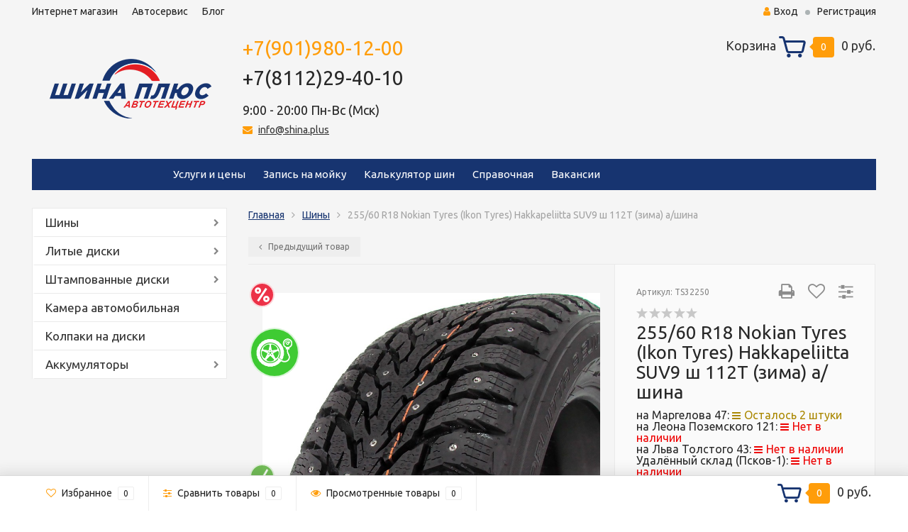

--- FILE ---
content_type: text/html; charset=utf-8
request_url: https://shina.plus/shiny/25560-r18-nokian-hkpl-suv9-sh-112t-zima-ashina/reviews/?_=1769100471907
body_size: 10325
content:
<!DOCTYPE html><html lang="ru"><head><meta http-equiv="Content-Type" content="text/html; charset=utf-8"/><title>255/60  R18 Nokian Tyres (Ikon Tyres) Hakkapeliitta SUV9 ш 112T (зима) а/шина отзывы</title><meta name="keywords" content="255/60  R18 Nokian Tyres (Ikon Tyres) Hakkapeliitta SUV9 ш 112T (зима) а/шина, Шины, Зимние шины, Шипованные шины, Отзывы" /><meta name="description" content="" /><meta name="robots" content="noindex, nofollow"><meta name="viewport" content="width=1280" /><link rel="shortcut icon" href="/favicon.ico"/><!-- rss --><link rel="alternate" type="application/rss+xml" title="Шина плюс" href="https://shina.plus/blog/rss/"><!-- CSS style--> <link rel="stylesheet" href="/wa-content/font/ruble/arial/fontface.css"><link rel="stylesheet" href="/wa-data/public/shop/themes/topshop/css/bootstrap.min.css?4.0.0"/><link rel="stylesheet" href="/wa-data/public/shop/themes/topshop/css/fonts/fonts.css?4.0.0"/><link rel="stylesheet" href="/wa-data/public/shop/themes/topshop/css/font-express/express.min.css?4.0.0"/><link rel="stylesheet" href="/wa-data/public/shop/themes/topshop/css/font-awesome/css/font-awesome.min.css?4.0.0"/><link rel="stylesheet" href="/wa-data/public/shop/themes/topshop/style-6.css?4.0.0"/><link rel="stylesheet" href="/wa-data/public/shop/themes/topshop/user.css?4.0.0"/><script src="/wa-data/public/shop/themes/topshop/js/jquery-1.11.1.min.js" ></script><script src="/wa-content/js/jquery/jquery-migrate-1.2.1.min.js"></script><script src="/wa-data/public/shop/themes/topshop/js/wa.core.js"></script><script src="/wa-data/public/shop/themes/topshop/js/owl.carousel.min.js"></script><script src="/wa-data/public/shop/themes/topshop/js/jquery.scrollTo.js"></script><script src="/wa-content/js/jquery-ui/jquery.ui.core.min.js?v4.0.0"></script><script src="/wa-data/public/shop/themes/topshop/js/jquery.ui.widget.min.js?v4.0.0"></script><script src="/wa-data/public/shop/themes/topshop/js/jquery.ui.mouse.min.js?v4.0.0"></script><script src="/wa-content/js/jquery-ui/jquery.ui.slider.min.js?v4.0.0"></script><script src="/wa-data/public/shop/themes/topshop/js/jquery.cookie.js"></script><script src="/wa-data/public/shop/themes/topshop/js/lazy.load.js?v11.6.0.1130"></script><script src="/wa-data/public/shop/themes/topshop/js/jquery.ui.touch-punch.min.js?v11.6.0.1130"></script><script src="/wa-data/public/shop/themes/topshop/js/jquery.countdownTimer.min.js?v=4.0.0"></script><script src="/wa-data/public/shop/themes/topshop/shop.js"></script><!-- plugin hook: 'frontend_head' --><script>(function($){$(function(){$.autobadgeFrontend.init({update:'/autobadge/update/',forceParentVisible:'',delayLoading:'',delayLoadingAjax:'1',forceParentRelative:'1',showLoader:'1'});});})(jQuery);</script><script src="/wa-data/public/shop/themes/topshop/js/jquery.fancybox.pack.js"></script><script src="/wa-data/public/shop/themes/topshop/js/jquery.fancybox-thumbs.js"></script><link rel="stylesheet" href="/wa-data/public/shop/themes/topshop/css/jquery.fancybox.css?1.13.7"/><link href="https://fonts.googleapis.com/css?family=Ubuntu:400,700" rel="stylesheet"><style> *:not(.fa):not([class^="icon-"]) { font-family: 'Ubuntu', sans-serif !important; } </style><style>.container { max-width: 1220px; } body { background: #ffffff; }.review-table table.rating-distribution td .bar .filling, .clone-xs-menu .pages, .xs-menu-overlay .close-block, .xs-menu, ul.compare-diff-all li.selected a, .menu-h, .menu-h-tree,  .thumbnail-catalog .image-block .preview, .mailer-subscribe button[type="submit"], .filter .filter-close, .dialog-window .close-block, .popover { background:#173470; }.popover:after { border-top-color: #173470; }.wa-order-form-wrapper .wa-step-shipping-section .wa-delivery-types-section .wa-types-list .wa-type-wrapper.is-active, .wa-order-form-wrapper .wa-step-payment-section .wa-methods-list.wide .wa-method-wrapper.is-active { background: #17347015 !important; border: 1px solid #173470 !important; }.wa-dropdown.is-opened > .wa-dropdown-toggle::after { border-color: #173470 !important; }.wa-dropdown > .wa-dropdown-area:hover { border-color: #173470 !important; }.menu-h li.smart-menu ul li.smart-menu-header, .scroll-top-wrapper, .menu-h li:hover a:hover, .menu-h-tree li:hover a:hover, .breadcrumbs ul li a, .header .cart-block .icon-red_icon_cart, .bottom-bar .cart-block .icon-red_icon_cart { color:#173470; }.menu-h-tree li:hover:after, .menu-h-tree li:hover > a  { color: #173470 !important; }.write-review a.inline-link { color: #173470;  border: 1px solid #173470; }.scroll-top-wrapper:hover { border: 1px solid #ff9d0a; }/** Background link **/.order-list .id a, .header .phone span.dot, .ui-slider .ui-slider-handle, .thumbnail-catalog .image-block .preview:hover { background:#ff9d0a; }/** Color link **/html:not(.with-touch) .wa-quantity-box .wa-button:not(.is-disabled):hover, .wa-order-form-wrapper .wa-step-shipping-section .wa-delivery-types-section .wa-types-list .wa-type-wrapper.is-active .wa-name a, .wa-order-form-wrapper .wa-step-shipping-section .wa-delivery-types-section .wa-types-list .wa-type-wrapper.is-active .wa-name a:hover, #wa-step-payment-section h3.wa-header:after, #wa-step-region-section h3.wa-header:after, .s-order-page .wa-order-form-wrapper > .wa-form-footer a, .wa-order-cart-wrapper .wa-cart-details .wa-affiliate-section .wa-order-bonus, .wa-comment-section .wa-link, #wa-step-contact-section h3.wa-header:after { color: #ff9d0a !important; }.about-shop .newsblock .media a:hover, .sorting ul .selected a, .menu-h-top li ul li a:hover, .filter .filtergroup:hover .panel-body, .sorting .showtype .active, .sorting ul li a:hover, ul.product-nav li a:hover, ul.product-nav .selected a, .input-group.spinner .input-group-addon a .fa:hover, .footer .fa, .mailer-subscribe .table-cell .icon-email .icon-red_icon_subscribe, .breadcrumbs ul li a:hover, .subcategory .selected a, .menu-h-top li:hover > a, .auth li .fa, .menu-h-top .currency .active a, a, a:hover, .header .phone-under-link a:hover, .header .search .search_button .icon-icon_search, .product .icons-compare-favorite .active .fa, .header .promo .icon-promo, .thumbnail-catalog .image-block .compare-favorite .active .fa, .thumbnail-catalog .name a:hover, .subcategory li a:hover, .subcategory li a:focus, .bottom-bar .fa, .slider-tabs > li:hover, .header .phone-under-link .fa { color:#ff9d0a; }.thumbnail-catalog .image-block .compare-favorite .active a { color: #ff9d0a !important; border-bottom: 1px dotted #ff9d0a !important; }.invert-menu .menu-h a:hover, .invert-menu .menu-h-tree a:hover, .category_description .read-more a { color: #ff9d0a !important; }.invert-menu .menu-h, .invert-menu .menu-h-tree { border-top: 1px solid #173470; border-bottom: 1px solid #173470; }/** Cart **/.header .cart-block .cart-box:after, .header .cart-block .cart-box:before, .bottom-bar .cart-block .cart-box:after, .bottom-bar .cart-block .cart-box:before { border-right-color: #ff9d0a; }.header .cart-block .cart-box {  background: #ff9d0a; border: 4px solid #ff9d0a; }/** Slider **/.slider-tabs li.active { border-bottom: 3px solid #ff9d0a; color: #ff9d0a; }.owl-theme .owl-controls .owl-page.active span, .owl-theme .owl-controls.clickable .owl-page:hover span { background: #ff9d0a; border: 2px solid #ff9d0a; }.bottom-bar .cart-block .cart-box { background: #ff9d0a; border: 4px solid #ff9d0a; }#fancybox-thumbs ul li.active a { border: 1px solid #ff9d0a; }/** Nav bar **/ul.product-nav .selected { border-bottom: 3px solid #ff9d0a; }/** Badge **/.badge.new, .badge.low-price, .badge.bestseller { background: #28579f; }.pagination > .selected > a, .pagination > .selected > span { background: #ff9d0a !important; }input[type="submit"], button {   background: #ffb03b; border: 1px solid #ffb03b; }input[type="submit"]:hover, button:hover {   background: #e05d33; border: 1px solid #e05d33; }.footer { background: #e3e3e3 !important; }.footer .social a:hover {  border: 1px solid #ff9d0a; background: #ff9d0a; }/** Button hover **/.thumbnail-catalog .image-block .image-bar .inner .active, .catalog-list .inner .section li span { background: #ff9d0a; }.product .options .inline-no-color a.selected { border: 1px solid #173470 !important; }.thumbnail-catalog .image-block .photo-array .fa-angle-right:hover, .thumbnail-catalog .image-block .photo-array .fa-angle-left:hover, .catalog-list .inner .section .header a, .catalog-list .inner .section li a:hover, .hover-active .thumbnail-catalog .name a:hover { color: #ff9d0a; }.btn-primary, .add2cart .btn-primary { background: #ffb03b }.thumbnail-catalog .btn-primary:hover, .thumbnail-catalog .btn-primary:focus, .list-catalog .btn-primary:hover, .list-catalog .btn-primary:focus, .text-catalog .btn-primary:hover, .text-catalog .btn-primary:focus { background:#e05d33; border-color: #e05d33; }.hover-active .thumbnail-catalog .btn-primary:hover, .hover-active .thumbnail-catalog .btn-primary:focus, .add2cart .btn-primary:hover { opacity:1; background: #e05d33; }.header .cart-block .popup .btn-primary:hover { border: 1px solid #e05d33; background: #e05d33; }.review-form-fields p.review-field a.logout, .review-form .review-submit .cancel { border-bottom: 1px dotted #ff9d0a; }.list-catalog .compare-favorite .active a { border-bottom: 1px dotted #ff9d0a !important; color: #ff9d0a  !important; }.list-catalog .compare-favorite .active .fa { color: #ff9d0a  !important; }.cart .cupon, .product .options .inline-no-color a.selected { background: #173470; }.product .options .inline-select a.selected { border: 1px solid #173470; background-color: #173470; }.checkout ul.checkout-options li .rate .price { color: #ff9d0a; }.cart .cupon-text a { color: #ff9d0a; border-bottom: 1px dotted #ff9d0a; }.checkout-block .btn-primary, .cart .checkout-block .btn-primary { background: #ffb03b; border: 1px solid #ffb03b; }.cart .checkout-block .btn-primary:hover { opacity:1; background: #e05d33; border: 1px solid #e05d33; }.hover-active .thumbnail-catalog .image-block .preview:hover { background: #e05d33; }.cart .cupon .btn, .main-slider-product li .slider-text .button a { background: #ff9d0a; }.split-catalog li a:hover, .split-catalog li a:focus, .subcategory li a:hover, .subcategory li a:focus { color: #ff9d0a; border-left: 3px solid #ff9d0a; }.subcategory li.selected a { border-left: 3px solid #ff9d0a; }.show-filter { color: #ff9d0a; border: 1px solid #ff9d0a; }.search-blog button { background: #ffb03b;  }.search-blog button:hover, .search-blog button:focus { background: #e05d33; border:1px solid  #e05d33; }.one-click input { color:#ff9d0a; border-bottom:1px dotted #ff9d0a; }.one-outstock input { border-bottom:1px dotted #cccccc; }.checkout-block .storequickorder_cart_button { border:1px solid #ff9d0a; color:#ff9d0a; }.filter .filter-name, .filter .filter-name i { color:#173470; }.split-catalog-slide li.selected > a { text-decoration: none; color: #ff9d0a; border-left: 3px solid #ff9d0a; background: #f5f5f5; }.split-catalog-slide li a:hover, .split-catalog-slide li a:focus, .split-catalog-slide li.selected > a { text-decoration: none; color: #ff9d0a; border-left: 3px solid #ff9d0a; background: #f5f5f5; } .thumbnail-catalog .image-block { height: 120px; line-height: 120px; } .thumbnail-catalog .image-block img { max-height: 100px; } .container-menu-h .menu-h { height:auto; } .container-menu-h .menu-h a { font-size:15px !important; }  .menu-h .tree a:after { font-size:11px;}</style><link href="/wa-apps/shop/plugins/autobadge/css/frontend.min.css?1.7.7" rel="stylesheet">
<script src="/wa-apps/shop/plugins/autobadge/js/jquerycountdowntimer/jquery.countdownTimer.min.js?1.7.7"></script>
<script src="/wa-apps/shop/plugins/autobadge/js/frontend.min.js?1.7.7"></script>
<link rel="icon" href="/favicon.ico?v=1608313860" type="image/x-icon" /><link rel="apple-touch-icon" href="/apple-touch-icon.png?v=1608313860" /><link rel="manifest" href="/site.webmanifest?v=1608313860" crossorigin="use-credentials" /><link rel="apple-touch-icon" sizes="180x180" href="wa-data/public/site/themes/default/img/apple-touch-icon.png?v=XByoRzJnY8">
<link rel="icon" type="image/png" sizes="32x32" href="wa-data/public/site/themes/default/img/favicon-32x32.png?v=XByoRzJnY8">
<link rel="icon" type="image/png" sizes="16x16" href="wa-data/public/site/themes/default/img/favicon-16x16.png?v=XByoRzJnY8">
<link rel="manifest" href="wa-data/public/site/themes/default/img/site.webmanifest?v=XByoRzJnY8">
<link rel="browserconfig" href="wa-data/public/site/themes/default/img/browserconfig.xml?v=XByoRzJnY8">
<link rel="mask-icon" href="wa-data/public/site/themes/default/img/safari-pinned-tab.svg?v=XByoRzJnY8" color="#5bbad5">
<link rel="shortcut icon" href="/favicon.ico?v=XByoRzJnY8">
<meta name="msapplication-TileColor" content="#2b5797">
<meta name="theme-color" content="#ffffff">
<meta name="yandex-verification" content="e86d7e46fa069079" />
<meta name="yandex-verification" content="10db7f3f7cf02e56" />

<meta name='wmail-verification' content='c8cf80ff9be1a54fbd11b743208056cb' />

<script type="text/javascript">(window.Image ? (new Image()) : document.createElement('img')).src = 'https://vk.com/rtrg?p=VK-RTRG-170133-as5T5';</script>

<script src="/wa-data/public/shop/themes/topshop/js/jquery.input_tel.js" type="text/javascript"></script>
<script>
$(function($){
   $(".phone").mask("+7 (999) 999-9999");
});
</script>

<script  language="JavaScript" type="text/javascript">
function open_close(id_spol) {var obj = "";if (document.getElementById) obj = document.getElementById(id_spol).style;
else if (document.all) obj = document.all[id_spol];else if (document.layers) obj = document.layers[id_spol];else return 1;
if (obj.display == "") obj.display = "none";else if (obj.display != "none") obj.display = "none";else obj.display = "block";}
</script>

<script src="/wa-data/public/site/Spry/SpryTabbedPanels.js" type="text/javascript"></script>
<link href="/wa-data/public/site/Spry/SpryTabbedPanels.css" rel="stylesheet" type="text/css" />
<script  language="JavaScript" type="text/javascript" src="/wa-data/public/site/zapis/date.js" ></script>
<script language="JavaScript" type="text/javascript">
function check_time(){var str=document.getElementsByName('TM[]');var el=document.getElementById('div_time');var str2=document.getElementsByName('TM2[]');	var el2=document.getElementById('div_time2');var str3=document.getElementsByName('TM3[]');	var el3=document.getElementById('div_time3');
imgt = el.getElementsByTagName('input');for(var i=0;i<imgt.length;i++){if (imgt[i].checked==true){for(var i=0;i<imgt.length;i++){   if (imgt[i].checked==true){imgt[i].disabled==true;}else if (imgt[i].checked==false){imgt[i].disabled=str;}}}	else if (imgt[i].disabled==true){imgt[i].disabled=false;}	}imgt2 = el2.getElementsByTagName('input');for(var i=0;i<imgt2.length;i++){if (imgt2[i].checked==true){	for(var i=0;i<imgt2.length;i++){if (imgt2[i].checked==true){imgt2[i].disabled==true;}else if (imgt2[i].checked==false){imgt2[i].disabled=str2;}}}else if (imgt2[i].disabled==true){imgt2[i].disabled=false;}}imgt3 = el3.getElementsByTagName('input');for(var i=0;i<imgt3.length;i++){if (imgt3[i].checked==true){for(var i=0;i<imgt3.length;i++){if (imgt3[i].checked==true){imgt3[i].disabled==true;}else if (imgt3[i].checked==false){imgt3[i].disabled=str3;}}}else if (imgt3[i].disabled==true){imgt3[i].disabled=false;}}}
</script>
<!-- Yandex.Metrika counter -->
<script type="text/javascript" >
   (function(m,e,t,r,i,k,a){m[i]=m[i]||function(){(m[i].a=m[i].a||[]).push(arguments)};
   m[i].l=1*new Date();k=e.createElement(t),a=e.getElementsByTagName(t)[0],k.async=1,k.src=r,a.parentNode.insertBefore(k,a)})
   (window, document, "script", "https://mc.yandex.ru/metrika/tag.js", "ym");

   ym(45479022, "init", {
        clickmap:true,
        trackLinks:true,
        accurateTrackBounce:true,
        webvisor:true,
        ecommerce:"dataLayer"
   });
</script>

<noscript><div><img src="https://mc.yandex.ru/watch/45479022" style="position:absolute; left:-9999px;" alt="" /></div></noscript>
<!-- /Yandex.Metrika counter --></head><body><div class="top-line"><div class="container"><div class="row"><div class="col-lg-7 col-md-6 col-sm-7 hidden-xs-down clone-top-menu"><ul class="menu-h-top"><li><a href="/">Интернет магазин</a></li><li><a href="/site/">Автосервис</a></li><li><a href="/blog/">Блог</a></li></ul></div><div class="col-lg-5  col-md-6 col-sm-5 col-xs-12 text-lg-right text-md-right text-xs-center"><ul class="menu-h-top auth"><li class="currency"><a href="#" onClick="return false;"></a><ul></ul></li><li class="account"><a href="/login/"><i class="fa fa-user"></i>Вход</a></li><li><span></span></li><li><a href="/signup/">Регистрация</a></li></ul></div></div></div><div class="container"><div class="header"><div class="row to-table"><div class="col-lg-3 col-md-4 text-sm-center text-lg-left text-lg-center text-xs-center to-cell"><div class="logo-fix"><a href="https://shina.plus/"><img src="/wa-data/public/shop/themes/topshop/img/logo.png?v1759407659" alt="Шина плюс"></a></div></div><div class="col-lg-9 col-md-8 to-cell"><div class="row"><div class="col-lg-7 col-md-7"><div class="phone text-lg-left text-md-left text-xs-center"><a href="tel:+7(901)9801200">+7(901)980-12-00</a><br><a>+7(8112)29-40-10</a><br><font size=4,8px>9:00 - 20:00 Пн-Вс (Мск)</font></div><div class="phone-under-link  text-sm-center text-md-left text-lg-left hidden-xs-down"><span class="nobr"><i class="fa fa-envelope"></i> <a onclick="yaCounter45479022.reachGoal ('email'); return true;" href="mailto:info@shina.plus">info@shina.plus</a></span></div></div><div class="col-lg-5 col-md-5 text-lg-right text-md-right text-sm-center text-xs-center"><div class="cart-block hidden-xs-down"><a href="/cart/"><span class="hidden-lg-down">Корзина</span>  <span class="icon-red_icon_cart"></span> <span class="cart-box cart-count">0</span> <span class="cart-total">0 руб.</span></a><div class="popup"><div class="loading-cart"></div></div><script>$(function(){$(".cart-block").hover(function () {$('.popup .loading-cart').html("");$('.popup .loading-cart').load('/cart/?'+ Math.random() + ' .cart-popup', function(){$(".loading").remove();$('.cart-product-one .delete').on('click', function () {var tr = $(this).closest('div.cart-product-one');$.post('/cart/delete/', {id : tr.data('id')}, function (response) {tr.slideUp();$(".cart-count").html(response.data.count);$(".cart-total").html(response.data.total);if (response.data.count == 0) {$(".popup-total").remove();$(".empty").show();}}, "json");return false;});});});});</script></div></div></div><div class="row"><div class="col-lg-6 col-md-4"><div class="search search-show hidden-xs-down"><form method="get" action="/search/" data-search="/search/"><div class="search-popup"></div></form></div></div><div class="col-lg-6 col-md-8 hidden-sm-down"><div class="promo"><div class="row"></div></div></div></div></div></div></div></div><!-- Catalog navigation --><div class="container  hidden-md-down"><!-- site pages --><div class="container-menu-h"><ul class="menu-h"><li><a href="/site/internet-magazin/" title="Интернет-магазин" class="hidden34">Интернет-магазин</a></li><li><a href="/site/uslugi-i-tseny/" title="Услуги и цены" class="">Услуги и цены</a></li><li><a href="/site/automojka/" title="Запись на мойку" class="hidden43">Запись на мойку</a></li><li><a href="/site/kalkuljator-shin/" title="Калькулятор шин" class="">Калькулятор шин</a></li><li><a href="/site/spravochnaya/" title="Справочная" class="">Справочная</a></li><li><a href="/site/vakansii/" title="Вакансии" class="">Вакансии</a></li><li><a href="/site/adresa-i-kontakty/" title="Адреса и контакты" class="hidden5">Адреса и контакты</a></li><li><a href="/site/dostavka-v-regiony/" title="Доставка" class="hidden7">Доставка</a></li><li><a href="/site/zakaz-na-sayte/" title="Заказ на сайте" class="hidden2">Заказ на сайте</a></li><li><a href="/site/zakaz-po-telefonu/" title="Заказ по телефону" class="hidden3">Заказ по телефону</a></li><li><a href="/site/zakaz-v-magazine/" title="Заказ в магазине" class="hidden4">Заказ в магазине</a></li><li><a href="/site/dogovor-oferta" title="Договор-оферта Интернет-магазина «Шина плюс»" class="hidden6">Договор-оферта Интернет-магазина «Шина плюс»</a></li><li><a href="/site/oplata-bankovskoy-kartoy/" title="Оплата банковской картой" class="hidden8">Оплата банковской картой</a></li><li><a href="/site/oplata-pri-poluchenii/" title="Оплата при получении" class="hidden9">Оплата при получении</a></li><li><a href="/site/polzovatelskoe-soglashenie/" title="Пользовательское соглашение" class="hidden10">Пользовательское соглашение</a></li><li><a href="/site/obrabotka-personalnykh-dannykh/" title="Обработка персональных данных" class="hidden11">Обработка персональных данных</a></li><li><a href="/site/diskontnaya-programma/" title="Бонусная программа лояльности" class="hidden39">Бонусная программа лояльности</a></li><li><a href="/site/OLD_PAGE_SERVICE" title="Автосервис" class="hidden1">Автосервис</a></li><li><a href="/site/diagnostika-i-remont-avtomobilnykh-konditsionerov/" title="Диагностика и ремонт автомобильных кондиционеров" class="hidden14">Диагностика и ремонт автомобильных кондиционеров</a></li><li><a href="/site/diagnostika-dvigatelya-avtomobilya/" title="Диагностика двигателя автомобиля" class="hidden15">Диагностика двигателя автомобиля</a></li><li><a href="/site/sto-kommercheskogo-transporta-gaz-vaz-uaz/" title="Ремонт коммерческого транспорта ГАЗ, ВАЗ, УАЗ" class="hidden16">Ремонт коммерческого транспорта ГАЗ, ВАЗ, УАЗ</a></li><li><a href="/site/ustanovka-avtomobilnykh-stekol/" title="Установка автомобильных стекол" class="hidden17">Установка автомобильных стекол</a></li><li><a href="/site/remont_glushitelej/" title="Ремонт глушителей" class="hidden19">Ремонт глушителей</a></li><li><a href="/site/prilozhenie1_avtomojka/" title="Приложение №1 к прайсу автомойки" class="hidden18">Приложение №1 к прайсу автомойки</a></li><li><a href="/site/remont-dvigatelya/" title="Ремонт двигателя" class="hidden20">Ремонт двигателя</a></li><li><a href="/site/kompyuternaya-diagnostika-avtomobilya/" title="Компьютерная диагностика автомобиля" class="hidden21">Компьютерная диагностика автомобиля</a></li><li><a href="/site/shinomontazh/" title="Шиномонтаж" class="hidden22">Шиномонтаж</a></li><li><a href="/site/sezonnoe-khranenie-shin/" title="Сезонное хранение шин" class="hidden23">Сезонное хранение шин</a></li><li><a href="/site/shiny-cordiant/" title="Шины Cordiant" class="hidden24">Шины Cordiant</a></li><li><a href="/site/webasto/" title="Webasto" class="hidden25">Webasto</a></li><li><a href="/site/starline/" title="Starline" class="hidden26">Starline</a></li><li><a href="/site/skhod-razval/" title="Сход-развал" class="hidden27">Сход-развал</a></li><li><a href="/site/avtoelektrik/" title="Автоэлектрик" class="hidden28">Автоэлектрик</a></li><li><a href="/site/remont-rulevykh-reek/" title="Ремонт рулевых реек" class="hidden29">Ремонт рулевых реек</a></li><li><a href="/site/zamena-motornogo-masla/" title="Замена моторного масла" class="hidden31">Замена моторного масла</a></li><li><a href="/site/diagnostika-i-obsluzhivanie-avtomobilnykh-akkumulyatorov/" title="Диагностика и обслуживание автомобильных аккумуляторов" class="hidden32">Диагностика и обслуживание автомобильных аккумуляторов</a></li><li><a href="/site/avtozapchasti/" title="Автозапчасти" class="hidden35">Автозапчасти</a></li><li><a href="/site/" title="Автосервис &quot;Шина Плюс&quot;" class="hidden1">Автосервис &quot;Шина Плюс&quot;</a></li><li><a href="/site/remont-podveski/" title="Ремонт подвески" class="hidden36">Ремонт подвески</a></li><li><a href="/site/luchshaya-cena/" title="Компания Шина Плюс объявляет о старте акции -&quot;Гарантия лучшей цены в городе!&quot;" class="hidden37">Компания Шина Плюс объявляет о старте акции -&quot;Гарантия лучшей цены в городе!&quot;</a></li><li><a href="/site/slayder/" title="Гарантия лучшей цены Окно" class="hidden38">Гарантия лучшей цены Окно</a></li><li><a href="/site/aktsii-cordiant/" title="Акции Cordiant" class="hidden41">Акции Cordiant</a></li><li class="tree"><a href="/site/akcii/" title="Акции!" class="hidden40">Акции!</a><ul class="menu-v"><li><a href="/site/akcii/besplatnyy-shinomontazh/" title="Бесплатный шиномонтаж" class="">Бесплатный шиномонтаж</a></li><li><a href="/site/akcii/matador-zapravlyaet/" title="Matador заправляет!" class="">Matador заправляет!</a></li></ul></li><li><a href="/site/daytye-mnye-autograph/" title="ДАЙТЕ МНЕ AUTOGRAPH" class="hidden42">ДАЙТЕ МНЕ AUTOGRAPH</a></li></ul></div></div><div class="menu-overlay"></div><div class="hidden-xs-up shop-catalog"><noindex><ul class="menu-h"><li class="tree"><a href="/shiny/" title="Шины">Шины</a><ul><li class=""><a href="/shiny/legkovye-12/" title="Легковые 12''">Легковые 12''</a></li><li class=""><a href="/shiny/r13/" title="Легковые 13''">Легковые 13''</a></li><li class=""><a href="/shiny/r14/" title="Легковые 14''">Легковые 14''</a></li><li class=""><a href="/shiny/r15/" title="Легковые 15''">Легковые 15''</a></li><li class=""><a href="/shiny/r16/" title="Легковые 16''">Легковые 16''</a></li><li class=""><a href="/shiny/r17/" title="Легковые 17''">Легковые 17''</a></li><li class=""><a href="/shiny/r18/" title="Легковые 18''">Легковые 18''</a></li><li class=""><a href="/shiny/r19/" title="Легковые 19''">Легковые 19''</a></li><li class=""><a href="/shiny/20/" title="Легковые 20''">Легковые 20''</a></li><li class=""><a href="/shiny/21-22/" title="Легковые 21''">Легковые 21''</a></li><li class=""><a href="/shiny/legkovye-22_1/" title="Легковые 22''">Легковые 22''</a></li><li class=""><a href="/shiny/gruzovye-16/" title="Грузовые 16''">Грузовые 16''</a></li><li class=""><a href="/shiny/gruzovye-175/" title="Грузовые 17,5''">Грузовые 17,5''</a></li><li class=""><a href="/shiny/gruzovye-18-195-20/" title="Грузовые 18''">Грузовые 18''</a></li><li class=""><a href="/shiny/gruzovye-19-5/" title="Грузовые 19,5&quot;">Грузовые 19,5&quot;</a></li><li class=""><a href="/shiny/gruzovye-20/" title="Грузовые 20&quot;">Грузовые 20&quot;</a></li><li class=""><a href="/shiny/gruzovye-21/" title="Грузовые 21&quot;">Грузовые 21&quot;</a></li><li class=""><a href="/shiny/gruzovye-225/" title="Грузовые 22,5&quot;">Грузовые 22,5&quot;</a></li><li class=""><a href="/shiny/gruzovye-24/" title="Грузовые 24&quot;">Грузовые 24&quot;</a></li><li class=""><a href="/shiny/selkhozshiny/" title="Сельхозшины">Сельхозшины</a></li><li class=""><a href="/shiny/spetsshiny/" title="Спецшины">Спецшины</a></li></ul></li><li class="tree"><a href="/litye-diski/" title="Литые диски">Литые диски</a><ul><li class=""><a href="/litye-diski/r13/" title="13''">13''</a></li><li class=""><a href="/litye-diski/r14/" title="14''">14''</a></li><li class=""><a href="/litye-diski/r15/" title="15''">15''</a></li><li class=""><a href="/litye-diski/r16/" title="16''">16''</a></li><li class=""><a href="/litye-diski/r17/" title="17''">17''</a></li><li class=""><a href="/litye-diski/r18/" title="18''">18''</a></li><li class=""><a href="/litye-diski/19/" title="19''">19''</a></li><li class=""><a href="/litye-diski/20/" title="20''">20''</a></li></ul></li><li class="tree"><a href="/shtampovannye-diski/" title="Штампованные диски">Штампованные диски</a><ul><li class=""><a href="/shtampovannye-diski/12/" title="12''">12''</a></li><li class=""><a href="/shtampovannye-diski/r13/" title="13''">13''</a></li><li class=""><a href="/shtampovannye-diski/r14/" title="14''">14''</a></li><li class=""><a href="/shtampovannye-diski/r15/" title="15''">15''</a></li><li class=""><a href="/shtampovannye-diski/r16/" title="16''">16''</a></li><li class=""><a href="/shtampovannye-diski/r17/" title="17''">17''</a></li><li class=""><a href="/shtampovannye-diski/18/" title="18&quot;">18&quot;</a></li><li class=""><a href="/shtampovannye-diski/17-5_1/" title="17,5''">17,5''</a></li><li class=""><a href="/shtampovannye-diski/19-5_1/" title="19,5''">19,5''</a></li><li class=""><a href="/shtampovannye-diski/22-5_1/" title="22,5''">22,5''</a></li></ul></li><li class=""><a href="/kamera-avtomobilnaya/" title="Камера автомобильная">Камера автомобильная</a></li><li class=""><a href="/kolpaki-dlya-diskov/" title="Колпаки на диски">Колпаки на диски</a></li><li class="tree"><a href="/akkumulyatory/" title="Аккумуляторы">Аккумуляторы</a><ul><li class=""><a href="/akkumulyatory/klemmy-akb/" title="Клеммы АКБ">Клеммы АКБ</a></li></ul></li></ul></noindex></div><div class="container hidden-lg-up"><div class="container-menu-h"><div class="xs-menu"><ul><li><a href="#" class="show-xs-menu"><i class="fa fa-bars"></i> Каталог товаров</a></li><li class="search hidden-sm-up"><a href="#"><i class="fa fa-search"></i></a></li></ul></div></div><div class="xs-menu-overlay"><ul class="clone-xs-menu"><li><div class="title">Каталог товаров</div><div class="close-block"><a href="#" class="dialog-close">&times;</a></div></li></ul></div></div><!-- Page breadcrumbs --><div class="container container-background"><!-- plugin hook: 'frontend_header' -->

<div id="smartfiltercontent"><div class="container" id="product">
	<div class="breadcrumbs"><ul><li><a href="https://shina.plus/">Главная</a></li><li><a href="/shiny/">Шины</a></li><li><a href="/shiny/25560-r18-nokian-hkpl-suv9-sh-112t-zima-ashina/">255/60  R18 Nokian Tyres (Ikon Tyres) Hakkapeliitta SUV9 ш 112T (зима) а/шина</a><ul><li><a href="/shiny/legkovye-12/">Легковые 12&#039;&#039;</a><li><a href="/shiny/r13/">Легковые 13&#039;&#039;</a><li><a href="/shiny/r14/">Легковые 14&#039;&#039;</a><li><a href="/shiny/r15/">Легковые 15&#039;&#039;</a><li><a href="/shiny/r16/">Легковые 16&#039;&#039;</a><li><a href="/shiny/r17/">Легковые 17&#039;&#039;</a><li><a href="/shiny/r18/">Легковые 18&#039;&#039;</a><li><a href="/shiny/r19/">Легковые 19&#039;&#039;</a><li><a href="/shiny/20/">Легковые 20&#039;&#039;</a><li><a href="/shiny/21-22/">Легковые 21&#039;&#039;</a><li><a href="/shiny/legkovye-22_1/">Легковые 22&#039;&#039;</a><li><a href="/shiny/gruzovye-16/">Грузовые 16&#039;&#039;</a><li><a href="/shiny/gruzovye-175/">Грузовые 17,5&#039;&#039;</a><li><a href="/shiny/gruzovye-18-195-20/">Грузовые 18&#039;&#039;</a><li><a href="/shiny/gruzovye-19-5/">Грузовые 19,5&quot;</a><li><a href="/shiny/gruzovye-20/">Грузовые 20&quot;</a><li><a href="/shiny/gruzovye-21/">Грузовые 21&quot;</a><li><a href="/shiny/gruzovye-225/">Грузовые 22,5&quot;</a><li><a href="/shiny/gruzovye-24/">Грузовые 24&quot;</a><li><a href="/shiny/selkhozshiny/">Сельхозшины</a><li><a href="/shiny/spetsshiny/">Спецшины</a></ul></li><li>255/60  R18 Nokian Tyres (Ikon Tyres) Hakkapeliitta SUV9 ш 112T (зима) а/шина</li></ul></div>

	<h3>255/60  R18 Nokian Tyres (Ikon Tyres) Hakkapeliitta SUV9 ш 112T (зима) а/шина</h3>

	<!-- reviews begin -->
	
		<div class="ajax-load-review">
		<div class="reviews product-info">
			<script src="/wa-apps/shop/js/rate.widget.js"></script>
			<script src="/wa-data/public/shop/themes/topshop/reviews.js"></script>
			<div class="reviews-margin">
				<a name="reviewheader"></a>
				<div class="reviews-count-text">
					<div class="h6">Оставьте ваш отзыв первым</div>				</div>

				
							</div>

			<div class="review-form" id="product-review-form" >

								<p class="review-field">Чтобы добавить отзыв, пожалуйста, <a href="/signup/">зарегистрируйтесь</a> или <a href="/login/">войдите</a></p>
							</div>



			<!-- existing reviews list -->
			<ul class="reviews-branch">
							</ul>

		</div>
		</div>
		<!-- reviews end -->
</div>


</div></div><!-- Footer --><div class="footer"><div class="container"><div class="row"><div class="col-lg-3 col-xs-12 col-sm-4"><div class="h5">Контакты</div><div class="address"><i class="fa fa-map-marker"></i><span>г. Псков, ул. Генерала Маргелова, д.47</span></div><div class="footer-phone"><i class="fa fa-phone"></i><a href="tel:+7(901)9801200">+7(901)980-12-00</a><br><font size=4,8px>9:00 - 20:00 Пн-Вс (Мск)</font></div><div class="footer-email"><i class="fa fa-envelope-o"></i> <a href="mailto:info@shina.plus">info@shina.plus</a></div><!-- plugin hook: 'frontend_footer' --></div><div class="col-lg-3 col-xs-12 col-sm-4"><div class="h5">Разделы</div><ul class="menu-h-footer"><li class="tree"><a href="/shiny/" title="Шины" class="">Шины</a></li><li class="tree"><a href="/litye-diski/" title="Литые диски" class="">Литые диски</a></li><li class="tree"><a href="/shtampovannye-diski/" title="Штампованные диски" class="">Штампованные диски</a></li><li><a href="/kamera-avtomobilnaya/" title="Камера автомобильная" class="">Камера автомобильная</a></li><li><a href="/kolpaki-dlya-diskov/" title="Колпаки на диски" class="">Колпаки на диски</a></li><li class="tree"><a href="/akkumulyatory/" title="Аккумуляторы" class="">Аккумуляторы</a></li></ul></div><div class="col-lg-3 col-xs-12 col-sm-4"><div class="h5">Соцсети</div><div class="social"><a href="https://vk.com/shinaplus_pskov" target="_blank"><i class="fa fa-vk"></i></a><a href="http://youtube.com/user/sap2002pskov1" target="_blank"><i class="fa fa-youtube"></i></a></div><!-- Counters --></div><div class="col-lg-3 col-xs-12 col-sm-4 payment-footer"><div class="h5">Оплата</div><img src="/wa-data/public/site/images/nal55.png" alt="Наличные"><img src="/wa-data/public/site/images/card55.png" alt="Оплата картой банка"><img src="/wa-data/public/site/images/invoice55.png" alt="Оплата по счету"><h5>ЗАЩИТА</h5><script language="JavaScript" type="text/javascript">TrustLogo("/wa-data/public/site/images/comodo.png", "CL1", "none");</script></div></div></div><div class="copyright"><div class="container"><div class="row"><div class="col-lg-12 col-xs-12 col-sm-12"><div>Сайт носит информационных характер и ни при каких условиях не является публичной офертой, определяемой положениями ч.2 ст. 437 ГК РФ. Внешний вид, цвет и характеристики товаров указаны ориентировочно, могут не совпадать с обновленными моделями — уточняйте информацию у менеджеров при заказе. 
<br />Мы получаем и обрабатываем персональные данные посетителей нашего сайта в соответствии с <a href="/site/obrabotka-personalnykh-dannykh/">официальной политикой</a>.<br />
Если вы не даете согласия на обработку своих персональных данных,вам необходимо покинуть наш сайт.
ШИНА ПЛЮС 2025</div></div></div></div></div></div>
<style>
.callibri_wrap_pict_name {

left: 50px;
right: auto;
bottom: 120px;
}
</style>
<style>
.callibri_hooktext_wrapper {

left: 50px;
right: auto;
bottom: 120px;
}
/style
<style>
    .callibri_soc .callibri_widget .callibri_close_ring {

bottom: 50px;
}
</style>
<style>
.callibri_wrap_pict_index.callibri_wrap_pict_colorring
{

margin-bottom: 25px;
margin-left: 4px;
}
</style>
<style>
.callibri_wrap_pict_l {

margin-bottom: 25px;
margin-left: 4px;
}
</style>
<script>
var openWidgetHash = function() {
    if (document.location.hash)
        try { $(document.location.hash).length > 0 && $(document.location.hash).data("callibri_outside_action") && $(document.location.hash).click() }
    catch (e) {}
};
var callibri_onLoadCallback = function() {
    window.addEventListener("hashchange", openWidgetHash, false);
    openWidgetHash();
};
</script>
<script src="//cdn.callibri.ru/callibri.js" type="text/javascript" charset="utf-8"></script>
<div class="scroll-top-wrapper"><span class="scroll-top-inner"><i class="fa fa-sort-asc"></i></span></div><div id="dialog" class="dialog"><div class="dialog-background"></div><div class="dialog-window"><div class="dialog-cart"></div></div></div><div id="alert" class="alert"><div class="alert-background"></div><div class="alert-window"><div class="alert-cart"></div></div></div><!-- bottom bar --><div class="bottom-bar"><div class="container"><div class="row"><div class="col-lg-9 col-sm-7 col-xs-12"><ul class="inline"><li class="favorite_blink"><a rel="nofollow" href="/search/?view=favorite"><i class="fa fa-heart-o"></i>  <span class="hidden-md-down">Избранное</span> <span class="favorite_count">0</span><strong class="hint hidden-sm-up">избранное</strong></a></li><li class="compare_blink"><a rel="nofollow" class="compare_link" href="/compare/"><i class="fa fa-sliders"></i> <span class="hidden-md-down">Сравнить товары</span> <span class="compare_count">0</span><strong class="hint hidden-sm-up">сравнить</strong></a></li><li><a rel="nofollow" href="/search/?view=seen"><i class="fa fa-eye"></i> <span class="hidden-md-down">Просмотренные товары</span> <span class="view_count">0</span><strong class="hint hidden-sm-up">вы смотрели</strong></a></li><li class="hidden-sm-up mobile-cart-fly"><a rel="nofollow" href="/cart/"><i class="fa fa-shopping-cart"></i> <span class="cart-count">0</span><strong class="hint hidden-sm-up">корзина</strong></a></li></ul></div><div class="col-lg-3  col-sm-5  col-xs-5 cart text-right hidden-xs-down"><div class="cart-block hidden-xs-down"><a rel="nofollow" href="/cart/"><span class="icon-red_icon_cart"></span>  <span class="cart-box cart-count">0</span> <span class="cart-total">0 руб.</span></a></div></div></div></div></div></body></html>

--- FILE ---
content_type: text/css
request_url: https://shina.plus/wa-data/public/shop/themes/topshop/user.css?4.0.0
body_size: 916
content:
/**
 Если вы хотите увеличить высоту блоков товара, просто заменить высоту на необходимую и вынесите код из этого блока, по умолчанию высота блока 200px. В примере ниже указана высота в 300px

.thumbnail-catalog .image-block {
    height: 320px;
    line-height: 320px;
}

.thumbnail-catalog .image-block img {
    max-height: 300px;
}
 **/
/**
 #f7viewDiscountsByProduct {
        vertical-align: middle;
        font-size: 18px;
        padding: 12px 10px;
        text-transform: uppercase;
        background: #e74c3c;
        color: #fff;
        text-decoration: none;
        display: inline-block;}
.button7 {
  font-weight: 600;
  color: white;
  text-decoration: none;
  padding: .5em 1em calc(.5em + 8px);
  border-radius: 8px;
  background: rgb(255,79,0);
  box-shadow: 0 -3px rgb(204,65,0) inset;
  transition: 0.2s;
} 
.button7:hover { background: rgb(255, 117, 20); }
.button7:active {
  background: rgb(255,117,20);
  box-shadow: 0 3px rgb(255,79,0) inset;
}
 **/
.btn7 {
  position: relative;
  padding: 1.2rem 2.3rem;
  font-size: 0.9rem;
  font-weight: 600;
  color: #fff;
  background: none;
  border: none;
  cursor: pointer;
  overflow: hidden;
  transition: all 0.4s ease;
  min-width: 200px;
  z-index: 1;
}

.neon-pulse {
  background: #ff4f00;
  border: 2px solid #ff4f;
  box-shadow: 0 0 10px rgba(0, 255, 255, 0.3);
  overflow: visible;
}

.neon-pulse::before,
.neon-pulse::after {
  content: "";
  position: absolute;
  inset: -4px;
  border: 6px solid #ff2400;
  border-radius: inherit;
  animation: pulseOut 2s ease-out infinite;
  opacity: 0;
}

.neon-pulse::after {
  animation-delay: 1s;
}

@keyframes pulseOut {
  0% {
    transform: scale(1);
    opacity: 1;
  }
  100% {
    transform: scale(1.5);
    opacity: 0;
  }
}


--- FILE ---
content_type: application/javascript
request_url: https://shina.plus/wa-data/public/shop/themes/topshop/shop.js
body_size: 8105
content:
$(document).ready(function () {
$(".container-menu-h .hidden1").remove();
$(".container-menu-h .hidden2").remove();
$(".container-menu-h .hidden3").remove();
$(".container-menu-h .hidden4").remove();
$(".container-menu-h .hidden5").remove();
$(".container-menu-h .hidden6").remove();
$(".container-menu-h .hidden7").remove();
$(".container-menu-h .hidden8").remove();
$(".container-menu-h .hidden9").remove();
$(".container-menu-h .hidden10").remove();
$(".container-menu-h .hidden11").remove();
$(".container-menu-h .hidden12").remove();
$(".container-menu-h .hidden13").remove();
$(".container-menu-h .hidden14").remove();
$(".container-menu-h .hidden15").remove();
$(".container-menu-h .hidden16").remove();
$(".container-menu-h .hidden17").remove();
$(".container-menu-h .hidden18").remove();
$(".container-menu-h .hidden19").remove();
$(".container-menu-h .hidden20").remove();
$(".container-menu-h .hidden21").remove();
$(".container-menu-h .hidden22").remove();
$(".container-menu-h .hidden23").remove();
$(".container-menu-h .hidden24").remove();
$(".container-menu-h .hidden25").remove();
$(".container-menu-h .hidden26").remove();
$(".container-menu-h .hidden27").remove();
$(".container-menu-h .hidden28").remove();
$(".container-menu-h .hidden29").remove();
$(".container-menu-h .hidden31").remove();
$(".container-menu-h .hidden32").remove();
$(".container-menu-h .hidden33").remove();
$(".container-menu-h .hidden34").remove();
$(".container-menu-h .hidden35").remove();
$(".container-menu-h .hidden36").remove();
$(".container-menu-h .hidden37").remove();
$(".container-menu-h .hidden38").remove();
$(".container-menu-h .hidden39").remove();
$(".container-menu-h .hidden40").remove();
$(".container-menu-h .hidden41").remove();
$(".container-menu-h .hidden42").remove();
//$(".container-menu-h .hidden43").remove(); //Мойка
    $(".split-catalog-slide .fa").click(function () {

        $(this).closest(".tree").find("ul:first").slideToggle();
        return false;
    });

    $(".split-catalog-slide li.selected").find("ul:first").css("display", "block");
    $(".split-catalog-slide li.selected").parents("ul").css("display", "block");

    // Main reviews
    $(".reviews-home a.btn").click(function () {
        $(this).hide();
       $(".reviews-home .col-lg-6").fadeIn();
        return false;
    });

    // Switch version
    $(".toggle-version .mobile-version").click(function () {
        $.cookie('shop_desktop', '', {
            expires: 1,
            path: '/'
        });
        location.reload();
    });

    $(".toggle-version .desktop-version").click(function () {
        $.cookie('shop_desktop', '1', {
            expires: 1,
            path: '/'
        });
        location.reload();
    });
    $(".toggle-version .icon").click(function () {
        $(".toggle-version").slideToggle();
        $.cookie('shop_desktop_close', '1', {
            expires: 1,
            path: '/'
        });
        return false;
    });

    $(".btn.disabled").click(function () {
        return false;
    });

    $(".show-filter").click(function () {
        $(".hidden-xs-down.filter").attr("style", "display:block !important;");
        jQuery.scrollTo(".filter", 1000, {axis: 'y'});
        $(this).hide();
        return false;
    });

    // XS Menu
    $("a.show-xs-menu, a.show-menu").click(function () {
        return false;
    });
    $(".xs-menu .search a").click(function () {
        $(".search-show").toggleClass("show");
        return false;
    });

    // See password
    $(".main-form input[type='password']").after("<div class='show-password fa fa-eye'></div>");
    $(".show-password").click(function () {
        var field = $(this).parent(".wa-value").find("input");
        if (field.attr("type") == 'password') {
            field.attr("type", "text");
            $(this).addClass("fa-eye-slash");
        } else {
            field.attr("type", "password");
            $(this).removeClass("fa-eye-slash");
        }

        return false;
    });

    // Clear favorite
    $(".clearfavorite").click(function () {
        $.cookie('shop_favorite', '', {
            expires: 30,
            path: '/'
        });
        location.reload();
        return false;
    });

    // Clear view
    $(".clearview").click(function () {
        $.cookie('shop_view', '', {
            expires: 30,
            path: '/'
        });
        location.reload();
        return false;
    });

    $(document).click(function (event) {
        if (!$(event.target).closest('.sorting .toggle-dropdown').length) {
            if ($('.sorting .dropdown-second').is(":visible")) {
                $('.sorting .dropdown-second').hide();
            }
        }
    });

    $(document).on("click", ".sorting .toggle-dropdown", function () {
        $(this).parent("li").find("ul").fadeToggle('fast');
        return false;
    });

    $(".currency-change a").click(function () {
        var url = location.href;
        if (url.indexOf('?') == -1) {
            url += '?';
        } else {
            url += '&';
        }
        location.href = url + 'currency=' + $(this).parent("li").data('code');
    });

    // MAILER app email subscribe form
    $('#mailer-subscribe-form input.charset').val(document.charset || document.characterSet);
    $('#mailer-subscribe-form').submit(function () {

        var form = $(this);
        var email_input = form.find('.email-check');
        var rules = form.find('input[name="rules"]');

        if(!rules.prop("checked")) {
            getAlert("Необходимо принять условия:<br>" + rules.data("text"));
            return false;
        }

        if (!email_input.val()) {
            email_input.addClass('error');
            getAlert(email_input.attr("placeholder"));
            return false;
        } else {
            email_input.removeClass('error');
        }

        //email_submit.hide();
        // email_input.after('<i class="icon16 loading"></i>');

        $('#mailer-subscribe-iframe').load(function () {
            $('.mailer-subscribe .table-cell').hide();
            $('#mailer-subscribe-iframe').hide();
            $('#mailer-subscribe-thankyou').show();
        });
    });


    // Load preview popup
    $('body').on('click', '.image-block .preview', function () {
        var f = $(this).closest(".one-product").find("form");
        if (f.data('preview')) {
            var d = $('#dialog');
            var c = d.find('.dialog-cart');
            d.show();
            d.append("<div class='loading'></div>");
            c.hide();
            c.load(f.data('preview'), function () {
                d.find(".loading").remove();
                c.prepend('<div class="close-block"><a href="#" class="dialog-close">&times;</a></div>');
                c.fadeIn();
                c.css('bottom', 'auto');

                if ($("body").height() < 600) {
                    c.css('top', '0');
                    c.css('max-height', '100%');
                }
                //Наклейки
                if (typeof $.autobadgeFrontend !== 'undefined') {
                    $.autobadgeFrontend.reinit();
                }
                //Конец наклейки

            });
            return false;
        }

    });

    // Live search on search
    $(".livesearch").on("keyup", function () {
        var input = $(this);
        var url_search = input.closest("form").data("search");
        var cart = $(".search-popup");
        var value = $(this).val();
        if (value.length > 3) {
            var url = encodeURI(value);
            input.after("<div class='loading_ajax'></div>");
            cart.load(url_search + '?view=ajax_search&query=' + url + ' .ajax_block', function () {
                cart.show();
                cart.find(".ajax_search_link a").attr("href", url_search + '?query=' + value);
                $(".loading_ajax").remove();

                $(".hide_search").click(function () {
                    $(".search-popup").html("");
                    $(".loading_ajax").remove();
                    return false;
                });
            });
        } else {
            cart.hide();
            $(".search-popup").html("");
            $(".loading_ajax").remove();
        }
    });
    // Remove search popup
    $(".remove-search a").click(function () {
        $("input[name='query']").val("");
        $(this).fadeOut();
        return false;
    });

    // Brands
    var main_slider_brands_home = $(".main-slider-brands-home").length;
    if (main_slider_brands_home) {
        $(".main-slider-brands-home").owlCarousel({
            items: 6,
            margin: 10,
            autoHeight: false,
            pagination: false,
            itemsDesktop: [1199, 6],
            itemsDesktopSmall: [1170, 5],
            itemsTablet: [968, 4],
            itemsTabletSmall: [768, 3],
            itemsMobile: [500, 2],
            paginationSpeed: 800,
            rewindSpeed: 1000,
            autoPlay: 10000,
            stopOnHover: true,
            center: true,
            loop: true
        });

        $(".slider-brands-next").click(function () {
            $(".main-slider-brands-home").trigger("owl.prev");
            return false;
        });
        $(".slider-brands-prev").click(function () {
            $(".main-slider-brands-home").trigger("owl.next");
            return false;
        });
    }

    // Sliders product list
    var main_slider_product_home = $(".main-slider-product-home").length;
    if (main_slider_product_home) {
        $(".main-slider-product-home").owlCarousel({
            loop: true,
            items: 5,
            margin: 20,
            autoHeight: true,
            pagination: false,
            itemsDesktop: [1199, 5],
            itemsDesktopSmall: [1170, 4],
            itemsTablet: [968, 3],
            itemsTabletSmall: [768, 2],
            itemsMobile: [500, 2],
            paginationSpeed: 800,
            rewindSpeed: 1000,
            autoPlay: 15000,
            stopOnHover: false,
            center: true
        });

        $(".slider-product-next").click(function () {
            $(".main-slider-product-home").trigger("owl.prev");
            return false;
        });
        $(".slider-product-prev").click(function () {
            $(".main-slider-product-home").trigger("owl.next");
            return false;
        });
    }
    // Sliders product split list
    var main_slider_product_home = $(".main-slider-product-home-split").length;
    if (main_slider_product_home) {
        $(".main-slider-product-home-split").owlCarousel({
            loop: true,
            items: 4,
            margin: 20,
            autoHeight: true,
            pagination: false,
            itemsDesktop: [1199, 4],
            itemsDesktopSmall: [1170, 3],
            itemsTablet: [968, 3],
            itemsTabletSmall: [768, 2],
            itemsMobile: [500, 2],
            paginationSpeed: 800,
            rewindSpeed: 1000,
            autoPlay: 15000,
            stopOnHover: false,
            center: true
        });

        $(".slider-product-next").click(function () {
            $(".main-slider-product-home-split").trigger("owl.prev");
            return false;
        });
        $(".slider-product-prev").click(function () {
            $(".main-slider-product-home-split").trigger("owl.next");
            return false;
        });
    }

    // Slider
    var main_slider = $(".main-slider").length;
    if (main_slider) {
        var change_time = $("#main-slider").data("slide-time");
        $('.main-slider').owlCarousel({
            loop: true,
            autoPlay: change_time,
            paginationSpeed: 800,
            rewindSpeed: 1000,
            items: 1,
            itemsDesktop: [1000, 1],
            itemsDesktopSmall: [900, 1],
            itemsTablet: [700, 1],
            itemsMobile: false,
            autoHeight: true,
            autoWidth: true,
            afterMove: function () {
                var current = this.currentItem;
                $("#main-slider .slider-tabs li").removeClass("active");
                $("#main-slider .slider-tabs li[data-slide-num='" + current + "']").addClass("active");
                arrowControl();
            },
            afterInit: function () {
                $("#main-slider").css("visibility", "visible");
            }
        });

        $(".arrow-control .left a").click(function () {
            $(".main-slider").trigger("owl.prev");

            return false;
        });
        $(".arrow-control .right a").click(function () {
            $(".main-slider").trigger("owl.next");
            return false;
        });
    }

    $("#main-slider .slider-tabs li").click(function () {
        $("#main-slider .slider-tabs li").removeClass("active");
        $(this).addClass("active");
        var number = $(this).data("slide-num");
        $(".main-slider").trigger("owl.jumpTo", number);
        return false;
    });

    $("#main-slider-product .slider-tabs li").click(function () {
        $("#main-slider-product .slider-tabs li").removeClass("active");
        $(this).addClass("active");
        var number = $(this).data("slide-num");
        $(".main-slider-product").trigger("owl.jumpTo", number);
        return false;
    });

    // Slider product
    var main_slider_product = $('.main-slider-product').length;
    if (main_slider_product) {
        var change_time = $("#main-slider-product").data("slide-time");
        $('.main-slider-product').owlCarousel({
            loop: true,
            autoPlay: change_time,
            paginationSpeed: 800,
            rewindSpeed: 1000,
            items: 1,
            itemsDesktop: [1000, 1],
            itemsDesktopSmall: [900, 1],
            itemsTablet: [700, 1],
            itemsMobile: false,
            autoHeight: true,
            autoWidth: true,
            transitionStyle: "fade",
            nav: true,
            pagination: true,
            afterInit: function (elem) {
                $("#main-slider-product").css("visibility", "visible");
                var current = this.currentItem;
                var height_text = elem.find(".owl-item").eq(current).find(".slider-text").height();
                var height_block = elem.find(".owl-item").eq(current).height();
                elem.find(".owl-item").eq(current).find(".slider-text").css("top", (height_block - height_text) / 2 - 5);
            },
            afterMove: function (elem) {
                var current = this.currentItem;
                var height_text = elem.find(".owl-item").eq(current).find(".slider-text").height();
                var height_block = elem.find(".owl-item").eq(current).height();
                elem.find(".owl-item").eq(current).find(".slider-text").css("top", (height_block - height_text) / 2 - 5);
                var current = this.currentItem;
                $("#main-slider-product .slider-tabs li").removeClass("active");
                $("#main-slider-product .slider-tabs li[data-slide-num='" + current + "']").addClass("active");
            }
        });

        $(".arrow-control .left a").click(function () {
            $('.main-slider-product').trigger("owl.prev");
            return false;
        });
        $(".arrow-control .right a").click(function () {
            $('.main-slider-product').trigger("owl.next");
            return false;
        });
    }

    setTimeout(function () {
        updateMenu();
    }, 150);

    $(window).resize(function () {
        $('.menu-h .drop-link').remove();
        var cnt = $(".more-menu").contents();
        $(".more-menu").replaceWith(cnt);
        $(".more").after(cnt);
        $(".more").remove();
        updateMenu();
        fadeSlider();
        arrowControl();
    });


    $(document).on('scroll', function () {
        if ($(window).scrollTop() > 100) {
            $('.scroll-top-wrapper').addClass('show');
        } else {
            $('.scroll-top-wrapper').removeClass('show');
        }
    });

    // Scroll Top
    $('.scroll-top-wrapper').on('click', scrollToTop);

    // Init
    var hover = true;
    if (/iP(hone|od|ad)/.test(navigator.platform)) {
        $(".menu-h li a").click(function () {
            if(hover) {
                hover = false;
                return false;
            }

        });
    }
    fadeSlider();
    arrowControl();
    favoriteProduct();
    compareProduct();

    if ($(".read-more").data('height')) {
        if ($(".category_description").height() > $(".read-more").data('height')) {
            $(".category_description").css("height", $(".read-more").data('height'));
            $(".read-more").show();
        }
    }

    // Show more
    $(".category_description .read-more a").click(function () {
        $(".category_description").css("height", "auto");
        $(".category_description .read-more").hide();
        return false;
    });

    $(".group-filter .show-more").click(function () {
        $(this).closest(".group-filter").find(".checkboxfilter").fadeIn();
        $(this).hide();
        return false;
    });

    // countdown
    if ($.fn.countdowntimer) {
        $('.js-promo-countdown').each(function () {
            var $this = $(this).html('');
            var id = ($this.attr('id') || 'js-promo-countdown' + ('' + Math.random()).slice(2));
            $this.attr('id', id);
            var start = $this.data('start').replace(/-/g, '/');
            var end = $this.data('end').replace(/-/g, '/');
            $this.countdowntimer({
                startDate: start,
                dateAndTime: end,
                size: 'lg',
                regexpMatchFormat: "([0-9]{1,2}):([0-9]{1,2}):([0-9]{1,2}):([0-9]{1,2})",
                regexpReplaceWith: "$1 <span class='timer'>дн.</span>  $2<span class='timer'>:</span>$3<span class='timer'>:</span>$4<span class='timer'></span>"
            });
        });
    }

    // Сравнение товаров
    $('#compare-clear').on('click', function () {
        $.cookie('shop_compare', null, {path: '/'});
        location.href = location.href.replace(/compare\/.*/, 'compare/');
        return false;
    });
    $("#compare-all").click(function () {
        $("#compare-table tr.same").show();
        $(this).closest('ul').find('li.selected').removeClass('selected');
        $(this).parent().addClass('selected');
        return false;
    });
    $("#compare-diff").click(function () {
        $("#compare-table tr.same").hide();
        $(this).closest('ul').find('li.selected').removeClass('selected');
        $(this).parent().addClass('selected');
        return false;
    });
    $("#compare-table .compare-remove").on('click', function () {
        var compare = $.cookie('shop_compare');
        if (compare) {
            compare = compare.split(',');
        } else {
            compare = [];
        }
        var i = $.inArray($(this).data('product') + '', compare);
        if (i != -1) {
            compare.splice(i, 1)
        }
        if (compare) {
            $.cookie('shop_compare', compare.join(','), {expires: 30, path: '/'});
        } else {
            $.cookie('shop_compare', null);
        }
    });

    $(document).on("click", ".inc_cart", function () {
        var current = $(this).closest(".select_quantity").find(".select_input_cart").val();
        if (current >= 99) {
            var current = 99;
        }
        $(this).closest(".select_quantity").find(".select_input_cart").val(parseInt(current) + 1).trigger('change');
        //Наклейки .trigger('change') 
        return false;
    });

    $(document).on("click", ".dec_cart", function () {
        var current = $(this).closest(".select_quantity").find(".select_input_cart").val();
        if (current != 1) {
        }
        if (current == 1) {
            var current = 2;
        }
        $(this).closest(".select_quantity").find(".select_input_cart").val(parseInt(current) - 1).trigger('change');
        //Наклейки .trigger('change') 
        return false;
    });

    // Product per page
    $(document).on("click", ".product-per-page ul a", function () {
        var perpage = $(this).data("page");
        $.cookie('products_per_page', perpage);
        $(".filterform").submit();
        return false;
    });


    $(".filtergroup .panel-body").click(function () {
        $(this).parent(".filtergroup").find(".slideblock").slideToggle();

        if ($(this).is(".open")) {
            $(this).removeClass("open");
            $(this).find(".icon i").removeClass("fa fa-angle-up");
            $(this).find(".icon i").addClass("fa fa-angle-down");

        } else {
            $(this).addClass("open");
            $(this).find(".icon i").removeClass("fa fa-angle-down");
            $(this).find(".icon i").addClass("fa fa-angle-up");

        }

        return false;
    });
    var f = function () {
        //product filtering
        var ajax_form_callback = function (f) {

            return;
            $(".filter").css("opacity", "0.7");

            $(".pagination").hide();
            $(".category_description").hide();
            var fields = f.serializeArray();
            var params = [];
            for (var i = 0; i < fields.length; i++) {
                if (fields[i].value !== '') {
                    params.push(fields[i].name + '=' + fields[i].value);
                }
            }
            var url = '?' + params.join('&');
            $(window).lazyLoad && $(window).lazyLoad('sleep');

            $('#product-list').html('<img src="' + f.data('loading') + '" class="loading_icon">');
            $.get(url + '&_=_', function (html) {
                var tmp = $('<div></div>').html(html);
                $('#product-list').html(tmp.find('#product-list').html());
                if (!!(history.pushState && history.state !== undefined)) {
                    window.history.pushState({}, '', url);
                }
                $(window).lazyLoad && $(window).lazyLoad('reload');

                $(".pagination").show();
                $(".category_description").show();
                $(".filter").css("opacity", "1");
                compareProduct();
                favoriteProduct();
                //Наклейки
                if (typeof $.autobadgeFrontend !== 'undefined') {
                    $.autobadgeFrontend.reinit();
                }
                //конец

            });
        };

        $('.filters.ajax form input').change(function () {
            ajax_form_callback($(this).closest('form'));
        });
        $('.filters.ajax form').submit(function () {
            ajax_form_callback($(this));
            return false;
        });

        /** Catalog type **/
        $(document).on("click", ".showtype a", function () {
            $(".showtype a").removeClass("active");
            $(this).addClass("active");
            if ($(this).data("list") == 'list') {
                $.cookie('show', 'list', {
                    expires: 7,
                    path: '/'
                });
            } else if ($(this).data("list") == 'text') {
                $.cookie('show', 'text', {
                    expires: 7,
                    path: '/'
                });
            } else {
                $.cookie('show', 'thumbs', {
                    expires: 7,
                    path: '/'
                });
            }
            ajax_form_callback($(".filterform"));
            return false;
        });

        $('.filters .slider').each(function () {
            if (!$(this).find('.filter-slider').length) {
                $(this).append('<div class="filter-slider"></div>');
            } else {
                return;
            }
            var min = $(this).find('.min');
            var max = $(this).find('.max');
            var min_value = parseFloat(min.attr('placeholder'));
            var max_value = parseFloat(max.attr('placeholder'));
            var step = 1;
            var slider = $(this).find('.filter-slider');
            if (slider.data('step')) {
                step = parseFloat(slider.data('step'));
            } else {
                var diff = max_value - min_value;
                if (Math.round(min_value) != min_value || Math.round(max_value) != max_value) {
                    step = diff / 10;
                    var tmp = 0;
                    while (step < 1) {
                        step *= 10;
                        tmp += 1;
                    }
                    step = Math.pow(10, -tmp);
                    tmp = Math.round(100000 * Math.abs(Math.round(min_value) - min_value)) / 100000;
                    if (tmp && tmp < step) {
                        step = tmp;
                    }
                    tmp = Math.round(100000 * Math.abs(Math.round(max_value) - max_value)) / 100000;
                    if (tmp && tmp < step) {
                        step = tmp;
                    }
                }
            }
            slider.slider({
                range: true,
                min: parseFloat(min.attr('placeholder')),
                max: parseFloat(max.attr('placeholder')),
                step: step,
                values: [parseFloat(min.val().length ? min.val() : min.attr('placeholder')),
                    parseFloat(max.val().length ? max.val() : max.attr('placeholder'))],
                slide: function (event, ui) {
                    var v = ui.values[0] == $(this).slider('option', 'min') ? '' : ui.values[0];
                    min.val(v);
                    v = ui.values[1] == $(this).slider('option', 'max') ? '' : ui.values[1];
                    max.val(v);
                },
                stop: function (event, ui) {
                    min.change();
                }
            });
            min.add(max).change(function () {
                var v_min = min.val() === '' ? slider.slider('option', 'min') : parseFloat(min.val());
                var v_max = max.val() === '' ? slider.slider('option', 'max') : parseFloat(max.val());
                if (v_max >= v_min) {
                    slider.slider('option', 'values', [v_min, v_max]);
                }
            });
        });
    };
    f();
    $.fn.toggleChecked = function () {
        return this.each(function () {
            this.checked = this.unchecked;
        });
    };

    $('body').on('click', '.clearfilter', function () {
        $('.checkbox').find('input').toggleChecked();
        $('.radio').find(".any").attr("checked", true);
        var value1 = parseFloat($("input[name=price_min]").attr('placeholder'));
        var value2 = parseFloat($("input[name=price_max]").attr('placeholder'));
        $('.filter-slider').slider({
            min: value1,
            max: value2,
            values: [value1, value2]

        });
        $('.rangefilter input').val('');
        $('.filterform').submit();
        return false;
    });

    $(".cart-form").submit(function () {
        var f = $(this);
        f.find(".addvalue").hide();
        $.post(f.attr('action'), f.serialize(), function (response) {
            if (response.status == 'ok') {
                var cart_total = $(".cart-total").fadeOut().fadeIn();
                var cart_count = $(".cart-count").fadeOut().fadeIn();
                $(this).remove();
                cart_total.html(response.data.total);
                cart_count.html(response.data.count);
            }
            if (response.status == 'fail') {
                getAlert(response.errors);
            }
        }, "json");

        return false;
    });

    $('body').on('click', '.addtocart', function () {
        var th = $(this);
        var f = $(this).closest("form");
        if (f.data('url')) {
            var d = $('#dialog');
            var c = d.find('.dialog-cart');
            d.show();
            d.append("<div class='loading'></div>");
            c.hide();
            c.load(f.data('url'), function () {
                d.find(".loading").remove();
                c.prepend('<div class="close-block"><a href="#" class="dialog-close">&times;</a></div>');
                c.fadeIn();
                c.css('bottom', 'auto');

                if ($("body").height() < 600) {
                    c.css('top', '0');
                    c.css('max-height', '100%');
                }
                //Наклейки
                if (typeof $.autobadgeFrontend !== 'undefined') {
                    $.autobadgeFrontend.reinit();
                }
                //Конец наклейки
            });
            return false;
        }

        th.addClass("loading-cart-icon");

        $.post(f.attr('action') + '?html=0', f.serialize(), function (response) {
            if (response.status == "ok") {
                if ($(".bottom-bar .cart-block").is(':visible')) {
                    var cart = $('.bottom-bar .cart-block');
                } else if ($(".mobile-cart-fly").is(':visible')) {
                    var cart = $('.mobile-cart-fly');
                } else {
                    var cart = $('.header .cart-block');
                }
                var imgtodrag = f.parent(".one-product");

                if (imgtodrag) {
                    var origin = f.closest(".fly-to-cart");
                    var block = $('<div class="clone"></div>').append(origin.html());
                    block.css({
                        'z-index': 100500,
                        background: '#fff',
                        top: origin.offset().top,
                        left: origin.offset().left,
                        width: origin.width() + 'px',
                        height: origin.height() + 'px',
                        position: 'absolute',
                        overflow: 'hidden'
                    }).appendTo('body').css({
                        'border': '1px solid #eee',
                        'padding': '0',
                        'text-align': 'center',
                        'background': '#fff'
                    }).animate({
                        top: cart.offset().top,
                        left: cart.offset().left,
                        width: '10px',
                        height: '10px',
                        opacity: 0.7
                    }, 700, function () {
                        $(this).remove();
                    });
                }

                if ($(".bottom-bar .cart-block").is(':visible')) {
                    popoverShow(".bottom-bar .cart-block a", "Добавлен в корзину");
                } else if ($(".mobile-cart-fly").is(':visible')) {
                    popoverShow(".bottom-bar .mobile-cart-fly", "Добавлен в корзину");
                }

                blink(cart);
                th.removeClass("loading-cart-icon");

                $(".cart-count").html(response.data.count);
                $(".cart-total").html(response.data.total);
                f.closest(".add2cart").hide();
                f.closest(".caption").find(".added2cart").show();
                th.blur();
            } else if (response.status == 'fail') {
                th.removeClass("loading-cart-icon");
                getAlert(response.errors);
                $.post(f.attr("action").replace("add", "save"), function (response) {
                    $(".cart-count").html(response.data.count);
                    $(".cart-total").html(response.data.total);
                });
            }
        }, "json");
        return false;
    });

    $('.dialog').on('click', 'a.dialog-close', function () {
        $(this).closest('.dialog').hide().find('.dialog-cart').empty();
        return false;
    });
    $('.dialog-callback').on('click', 'a.dialog-close', function () {
        $(this).closest('.dialog-callback').hide();
        return false;
    });

    $(document).keyup(function (e) {
        if (e.keyCode == 27) {
            $(".dialog:visible").hide().find('.dialog-cart').empty();
        }
    });

    // compare block
    $(".product  a.compare-add").click(function () {
        var compare = $.cookie('shop_compare');
        if (compare) {
            compare += ',' + $(this).data('product');
        } else {
            compare = '' + $(this).data('product');
        }
        if (compare.split(',').length > 1) {
            var url = $("#compare-link").attr('href').replace(/compare\/.*$/, 'compare/' + compare + '/');
            $("#compare-link").attr('href', url).show().find('span.count').html(compare.split(',').length);
        }
        $.cookie('shop_compare', compare, {expires: 30, path: '/'});
        $(this).hide();
        $("a.compare-remove").show();
        return false;
    });
    $(".product a.compare-remove").click(function () {
        var compare = $.cookie('shop_compare');
        if (compare) {
            compare = compare.split(',');
        } else {
            compare = [];
        }
        var i = $.inArray($(this).data('product') + '', compare);
        if (i != -1) {
            compare.splice(i, 1)
        }
        $("#compare-link").hide();
        if (compare) {
            $.cookie('shop_compare', compare.join(','), {expires: 30, path: '/'});
        } else {
            $.cookie('shop_compare', null);
        }
        $(this).hide();
        $("a.compare-add").show();
        return false;
    });

    if ($(".shop-catalog").length) {
        $(".shop-catalog .menu-h").clone().children().appendTo(".clone-xs-menu");
    } else if ($(".menu-h-tree").length) {
        $(".container-menu-h .menu-h-tree").clone().children().appendTo(".clone-xs-menu");
    } else {
        $(".container-menu-h .menu-h").clone().children().appendTo(".clone-xs-menu");
    }

    if ($(".clone-top-menu .menu-h-top li").length) {
        $(".clone-xs-menu").append('<li class="pages"><a href="#">Страницы</a></li>');
    }

    $(".clone-top-menu .menu-h-top").clone().children().appendTo(".clone-xs-menu");
    if ($(".shop-catalog").length) {
        $(".container-menu-h .menu-h").clone().children().appendTo(".clone-xs-menu");
    }
    $(".clone-xs-menu").find(".tree").append("<a href='#' class='expand'><i class='fa fa-caret-down'></i></a>");
    $("a.show-xs-menu, a.show-menu").click(function () {
        $(".xs-menu-overlay").fadeIn();
        return false;
    });
    $(".expand").click(function () {
        if ($(this).find("i").hasClass("fa-caret-down")) {

            $(this).find("i").removeClass("fa-caret-down");
            $(this).find("i").addClass("fa-caret-up");

        } else {

            $(this).find("i").removeClass("fa-caret-up");
            $(this).find("i").addClass("fa-caret-down");

        }

        $(this).parent("li").find("ul:first").slideToggle();
        return false;
    });
    $(".xs-menu-overlay .close-block a").click(function () {
        $(".xs-menu-overlay").fadeOut();
        return false;
    });

});

function blink(selector) {
    $(selector).fadeOut('slow', function () {
        $(this).fadeIn('slow', function () {
        });
    });
}
function scrollToTop() {
    verticalOffset = typeof(verticalOffset) != 'undefined' ? verticalOffset : 0;
    element = $('body');
    offset = element.offset();
    offsetTop = offset.top;
    $('html, body').animate({scrollTop: offsetTop}, 500, 'linear');
}
function arrowControl() {

    setTimeout(function () {
        var height = $(".slider-fade").height();
        $(".arrow-control").find(".left a").css("padding-top", height / 2 - 30);
        $(".arrow-control").find(".right a").css("padding-top", height / 2 - 30);
    }, 500);

}

function updateMenu() {

    if ($(".menu-h-tree").length) {
        var menu = $(".container-menu-h .menu-h-tree > li");
    } else {
        var menu = $('.container-menu-h .menu-h > li');
    }

    var container = $('.container-menu-h').width();
    var full_with = 0;
    var current = 0;
    menu.each(function (count) {
        full_width_count = count;
    });
    menu.each(function (count) {
        full_with += $(this).width();
        if ((container - 150) < full_with) {
            current = count;
            return false;
        }
    });

    if (current > 1) {
        current = current - 1;
        menu.filter(':gt(' + current + ')').wrapAll('<li class="tree more"><ul class="more-menu">');

        if ($(".menu-h-tree").length) {
            $(".container-menu-h .menu-h-tree .more").prepend("<a href='#' class='drop-link'><i class='fa fa-bars'><span class='count'>" + (full_width_count - current) + "</span></i></a>");
        } else {
            $(".container-menu-h .menu-h .more").prepend("<a href='#' class='drop-link'><i class='fa fa-bars'><span class='count'>" + (full_width_count - current) + "</span></i></a>");
        }

        fadeSlider();
    }

    $('.container-menu-h .menu-h').css('visibility', 'visible');
    $('.container-menu-h .menu-h-tree').css('visibility', 'visible');

}

function fadeSlider() {
    $(".menu-h > li.tree").hover(function () {
        hovered = true;
        setTimeout(function() {
            if(hovered) {
                $(".menu-overlay").stop(true).fadeIn("fast");
            }
        }, 200);

    }, function () {
        hovered = false;
        $(".menu-overlay").stop(true).fadeOut("fast");
    });
}

function favoriteProduct() {
    /** Add to favorites */
    $(".row").on('click', 'a.favorite-link', function () {

        var favorite = $.cookie('shop_favorite');
        if (favorite) {
            favorite = favorite.split(',');
        } else {
            favorite = [];
        }

        if (!$(this).parent("span").hasClass('active')) {
            favorite.push($(this).data('product'));
            $.cookie('shop_favorite', favorite.join(","), {
                expires: 30,
                path: '/'
            });
            popoverShow(".favorite_blink", "Добавлен в избранное");

        } else {
            var i = $.inArray($(this).data('product') + '', favorite);
            if (i != -1) {
                favorite.splice(i, 1);
                if (favorite.length > 0) {
                    $.cookie('shop_favorite', favorite.join(','), {expires: 30, path: '/'});
                } else {
                    $.cookie('shop_favorite', null, {path: '/'});
                }
            }

            var type = $(this).closest(".one-product");
            if (type.closest(".container-catalog").data("type") == 'favorite') {
                type.parent("div").fadeOut();
                if (favorite.length == 0) {
                    $(".container-catalog").after('<p>Не найдено ни одного товара.</p>');
                    $(".container-catalog").remove();
                    $(".clear-list").remove();
                }
            }
            popoverShow(".favorite_blink", "Удален из избранного");
        }
        blink($(".favorite_blink"));

        $(".favorite_count").html(favorite.length);
        $(this).parent("span").toggleClass('active');
        return false;
    });
}
function compareProduct() {
    /** Compare **/
    $(".row").on('click', 'a.compare-link', function () {

        var compare = $.cookie('shop_compare');
        $.cookie('shop_compare', compare, {expires: 30, path: '/'});

        if (!$(this).parent("span").hasClass('active')) {
            if (compare) {
                compare += ',' + $(this).data('product');
            } else {
                compare = '' + $(this).data('product');
            }
            if (compare.split(',').length > 0) {
                var url = $(".compare_link").attr('href').replace(/compare\/.*$/, 'compare/' + compare + '/');
                $('.compare_link').attr('href', url);
            }
            $(".compare_count").html(compare.split(',').length);
            $.cookie('shop_compare', compare, {expires: 30, path: '/'});
            popoverShow(".compare_blink", "Добавлен в сравнение");
        } else {
            if (compare) {
                compare = compare.split(',');
            } else {
                compare = [];
            }

            var i = $.inArray($(this).data('product') + '', compare);
            if (i != -1) {
                compare.splice(i, 1)
            }
            $(".compare_count").html(compare.length);
            if (compare.length > 0) {
                $.cookie('shop_compare', compare.join(','), {expires: 30, path: '/'});
                var url = $(".compare_link").attr('href');
                $('.compare_link').attr('href', url);
            } else {
                $.cookie('shop_compare', null, {path: '/'});
            }
            popoverShow(".compare_blink", "Удален из сравнения");

        }
        blink($(".compare_blink"));

        $(this).parent("span").toggleClass('active');
        return false;
    });
}
function popoverShow(selector, text) {
    $(".popover").remove();
    $(selector).prepend('<div class="popover top"><div class="arrow"></div>' + text + '</div>');
    $(".popover").animate({
        opacity: 1,
        "top": "+=20"
    }, 500, function () {
        var pop = $(this);

        setTimeout(function () {
            $(pop).fadeOut();
            $(pop).remove();
            $(selector).removeAttr("style");
        }, 2000);
    });
}

function getAlert(text) {
    var d = $('#dialog');
    var c = d.find('.dialog-cart');
    d.show();
    c.empty();
    c.prepend('<div class="close-block"><a href="#" class="dialog-close">&times;</a></div>');
    c.prepend('<div class="text-center alert">' + text + '</div>');
    c.append('<div class="text-center"><a href="#" class="btn btn-primary dialog-close">Закрыть</a></div>');
    c.fadeIn();
    c.css('bottom', 'auto');
    return false;
}

var mobileHover = function () {
    $('*').on('touchstart', function () {
        $(this).trigger('hover');
    }).on('touchend', function () {
        $(this).trigger('hover');
    });
};

--- FILE ---
content_type: application/javascript
request_url: https://shina.plus/wa-data/public/shop/themes/topshop/product.js?v3.5.68&_=1769100471908
body_size: 5699
content:
var MatchMedia = function (media_query) {
    var matchMedia = window.matchMedia,
        is_supported = (typeof matchMedia === "function");
    if (is_supported && media_query) {
        return matchMedia(media_query).matches
    } else {
        return false;
    }
};

function getParamsAndSet() {
        let priceCource = $(".add2cart > span").html();
        var regex = /руб./gi;
        priceCource = priceCource.replace(regex, "").split(" ").join("");
        var numPrice = parseInt(priceCource);
        var name = $(".name > span").html();
        var params = {
          tradeID: "600100293000012",
          creditType: "2",
          goods: [
            {
              name,
              category: "RGB_GOODS_CATEGORY_101",
              quantity: $("#cart-flyer > div > div.select_quantity > div > input").val(),
              price: numPrice,
            },
          ],
        };
        var recursiveEncoded = $.param(params);
        return window.open(
          `https://ecom.otpbank.ru/smart-form?${recursiveEncoded}`,
          "_blank"
        );
      }

function Product(form, options) {
    this.form = $(form);
    this.add2cart = this.form.find(".add2cart");
    this.button = this.add2cart.find("button[type=submit]");
    for (var k in options) {
        this[k] = options[k];
    }
    var self = this;
    // add to cart block: services
    this.form.find(".services input[type=checkbox]").click(function () {
        var obj = $('select[name="service_variant[' + $(this).val() + ']"]');
        if (obj.length) {
            if ($(this).is(':checked')) {
                obj.removeAttr('disabled');
            } else {
                obj.attr('disabled', 'disabled');
            }
        }
        self.updateServicePrice();
    });

    this.form.find(".services .service-variants").on('change', function () {
        self.updateServicePrice();
    });

    this.form.find('.inline-select a').click(function () {
        var d = $(this).closest('.inline-select');
        d.find('a.selected').removeClass('selected');
        d.find(".sku-selectable").html($(this).data("name"));
        $(this).addClass('selected');
        d.find('.sku-feature').val($(this).data('value')).change();

        return false;
    });

    this.form.find(".skus input[type=radio]").click(function () {
        if ($(this).data('image-id')) {
            $("#product-image-" + $(this).data('image-id')).click();
            var jump = $("#product-image-" + $(this).data('image-id')).data("slide");
            $(".product-dialog-image").trigger("owl.jumpTo", jump);
        }
        if ($(this).data('disabled')) {
            self.button.attr('disabled', 'disabled');
            self.button.addClass('disabled');
            $(".one-click").hide();
        } else {
            self.button.removeAttr('disabled');
            self.button.removeClass('disabled');
            $(".one-click").show();
        }
        var articul = $(this).closest("label").find("span.articul").text();
        if(articul) {
            $("div.articul > span").text(articul);
        }
        var sku_id = $(this).val();

        self.updateSkuServices(sku_id);
        self.updatePrice();
        var sku = (self.skus[sku_id] ? self.skus[sku_id] : null);
        self.form.trigger("product_sku_changed", [sku_id, sku]);
    });
    var $initial_cb = this.form.find(".skus input[type=radio]:checked:not(:disabled)");
    if (!$initial_cb.length) {
        $initial_cb = this.form.find(".skus input[type=radio]:not(:disabled):first").prop('checked', true).click();
    }
    $initial_cb.click();

    this.form.find(".sku-feature").on("change", function () {
        var sku_id = null,
            key = "";
        self.form.find(".sku-feature").each(function () {
            key += $(this).data('feature-id') + ':' + $(this).val() + ';';
        });
        var sku = self.features[key];
        var current_skus = self.skus[sku.id];
        if(current_skus.sku) {
            $(".articul span").text(current_skus.sku)
        }
        if (sku) {
            sku_id = sku.id;
            if (sku.image_id) {
                $("#product-image-" + sku.image_id).click();
                var jump = $("#product-image-" + sku.image_id).data("slide");
                $(".product-dialog-image").trigger("owl.jumpTo", jump);
            }
            self.updateSkuServices(sku.id);
            if (sku.available) {
                self.button.removeAttr('disabled');
                self.button.removeClass('disabled');
                $(".one-click").show();
            } else {
                self.form.find("div.stocks div").hide();
                self.form.find(".sku-no-stock").show();
                self.button.attr('disabled', 'disabled');
                self.button.addClass('disabled');
                $(".one-click").hide();
            }
            self.add2cart.find(".price").data('price', sku.price);
            self.updatePrice(sku.price, sku.compare_price);
        } else {
            self.form.find("div.stocks div").hide();
            self.form.find(".sku-no-stock").show();
            self.button.attr('disabled', 'disabled');
            self.button.addClass('disabled');
            self.add2cart.find(".compare-at-price").hide();
            self.add2cart.find(".price").empty();
            $(".one-click").show();

        }
        self.form.trigger("product_sku_changed", [sku_id, sku]);
    });
    this.form.find(".sku-feature:first").change();

    if (!this.form.find(".skus input:radio:checked").length) {
        this.form.find(".skus input:radio:enabled:first").attr('checked', 'checked');
    }

    this.form.submit(function () {
        var f = $(this);

        $.post(f.attr('action') + '?html=0', f.serialize(), function (response) {
            f.find('.adding2cart').hide();
            if (response.status == 'ok') {
                $(".priceblock").fadeOut('fast', function () {
                    $(this).fadeIn('fast', function () {
                    });
                });
                $(".cart-count").html(response.data.count);
                $(".cart-total").html(response.data.total);

                if ($(".bottom-bar .cart-block").is(':visible')) {
                    var cart = $('.bottom-bar .cart-block');
                } else if ($(".mobile-cart-fly").is(':visible')) {
                    var cart = $('.mobile-cart-fly');
                } else {
                    var cart = $('.header .cart-block');
                }

                var imgtodrag = $("#product-core-image");

                if (imgtodrag) {
                    var origin = imgtodrag;
                    var block = $('<div class="clone"></div>').append(origin.html());
                    $('.dialog').fadeOut();
                    block.css({
                        'z-index': 100500,
                        background: '#fff',
                        top: origin.offset().top,
                        left: origin.offset().left,
                        width: origin.width() + 'px',
                        height: origin.height() + 'px',
                        position: 'absolute',
                        overflow: 'hidden'
                    }).appendTo('body').css({
                        'border': '1px solid #eee',
                        'padding': '0',
                        'text-align': 'left',
                        'background': '#fff'
                    }).animate({
                        top: cart.offset().top,
                        left: cart.offset().left,
                        width: '10px',
                        height: '10px',
                        opacity: 0.7
                    }, 700, function () {
                        $('.dialog').find('.dialog-cart').empty();
                        $(this).remove();
                    });
                }

                if ($(".bottom-bar .cart-block").is(':visible')) {
                    popoverShow(".bottom-bar .cart-block a", "Добавлен в корзину");
                } else if ($(".mobile-cart-fly").is(':visible')) {
                    popoverShow(".bottom-bar .mobile-cart-fly", "Добавлен в корзину");
                }

                blink(cart);

                if (response.data.error) {
                    getAlert(response.data.error);
                }
            } else if (response.status == 'fail') {
                getAlert(response.errors);
                $.post(f.attr("action").replace("add", "save"), function (response) {
                    $(".cart-count").html(response.data.count);
                    $(".cart-total").html(response.data.total);
                });
            }
        }, "json");

        return false;
    });

}

Product.prototype.currencyFormat = function (number, no_html) {
    // Format a number with grouped thousands
    //
    // +   original by: Jonas Raoni Soares Silva (http://www.jsfromhell.com)
    // +   improved by: Kevin van Zonneveld (http://kevin.vanzonneveld.net)
    // +	 bugfix by: Michael White (http://crestidg.com)

    var i, j, kw, kd, km;
    var decimals = this.currency.frac_digits;
    var dec_point = this.currency.decimal_point;
    var thousands_sep = this.currency.thousands_sep;

    // input sanitation & defaults
    if (isNaN(decimals = Math.abs(decimals))) {
        decimals = 2;
    }
    if (dec_point == undefined) {
        dec_point = ",";
    }
    if (thousands_sep == undefined) {
        thousands_sep = ".";
    }

    i = parseInt(number = (+number || 0).toFixed(decimals)) + "";

    if ((j = i.length) > 3) {
        j = j % 3;
    } else {
        j = 0;
    }

    km = (j ? i.substr(0, j) + thousands_sep : "");
    kw = i.substr(j).replace(/(\d{3})(?=\d)/g, "$1" + thousands_sep);
    //kd = (decimals ? dec_point + Math.abs(number - i).toFixed(decimals).slice(2) : "");
    kd = (decimals && (number - i) ? dec_point + Math.abs(number - i).toFixed(decimals).replace(/-/, 0).slice(2) : "");


    var number = km + kw + kd;
    var s = no_html ? this.currency.sign : this.currency.sign;
    if (!this.currency.sign_position) {
        return s + this.currency.sign_delim + number;
    } else {
        return number + this.currency.sign_delim + s;
    }
};


Product.prototype.serviceVariantHtml = function (id, name, price) {
    return $('<option data-price="' + price + '" value="' + id + '"></option>').text(name + ' (+' + this.currencyFormat(price, 1) + ')');
};

Product.prototype.updateSkuServices = function (sku_id) {
    this.form.find("div.stocks div").hide();
    this.form.find(".sku-" + sku_id + "-stock").show();
    for (var service_id in this.services[sku_id]) {
        var v = this.services[sku_id][service_id];
        if (v === false) {
            this.form.find(".service-" + service_id).hide().find('input,select').attr('disabled', 'disabled').removeAttr('checked');
        } else {
            this.form.find(".service-" + service_id).show().find('input').removeAttr('disabled');
            if (typeof (v) == 'string') {
                this.form.find(".service-" + service_id + ' .service-price').html(this.currencyFormat(v));
                this.form.find(".service-" + service_id + ' input').data('price', v);
            } else {
                var select = this.form.find(".service-" + service_id + ' .service-variants');
                var selected_variant_id = select.val();
                for (var variant_id in v) {
                    var obj = select.find('option[value=' + variant_id + ']');
                    if (v[variant_id] === false) {
                        obj.hide();
                        if (obj.attr('value') == selected_variant_id) {
                            selected_variant_id = false;
                        }
                    } else {
                        if (!selected_variant_id) {
                            selected_variant_id = variant_id;
                        }
                        obj.replaceWith(this.serviceVariantHtml(variant_id, v[variant_id][0], v[variant_id][1]));
                    }
                }
                this.form.find(".service-" + service_id + ' .service-variants').val(selected_variant_id);
            }
        }
    }
};
Product.prototype.updatePrice = function (price, compare_price) {
    if (price === undefined) {
        var input_checked = this.form.find(".skus input:radio:checked");
        if (input_checked.length) {
            var price = parseFloat(input_checked.data('price'));
            var compare_price = parseFloat(input_checked.data('compare-price'));
        } else {
            var price = parseFloat(this.add2cart.find(".price").data('price'));
        }
    }

    if(undefined === compare_price) {
        this.add2cart.find(".saving").hide();
        this.add2cart.find(".compare-at-price").hide();
    } else {
        this.add2cart.find(".saving").show();
        this.add2cart.find(".compare-at-price").show();
    }
    if (compare_price) {
        this.add2cart.find(".compare-at-price").html(this.currencyFormat(compare_price)).show();
        this.add2cart.find(".saving").show().find(".pricenum").html(this.currencyFormat(compare_price - price));
        var savingpercent = Math.round(100 - (price / compare_price) * 100) + "%";
        this.add2cart.find(".saving").find(".pricepercent").html(savingpercent);

    } else if (compare_price == 0) {

        this.add2cart.find(".compare-at-price").hide();
        this.add2cart.find(".saving").hide();

    } else {

    }

    var self = this;
    this.form.find(".services input:checked").each(function () {
        var s = $(this).val();
        if (self.form.find('.service-' + s + '  .service-variants').length) {
            price += parseFloat(self.form.find('.service-' + s + '  .service-variants :selected').data('price'));
        } else {
            price += parseFloat($(this).data('price'));
        }
    });
    this.add2cart.find(".price").html(this.currencyFormat(price));
};

Product.prototype.updateServicePrice = function (price, compare_price) {
    if (price === undefined) {
        var input_checked = this.form.find(".skus input:radio:checked");
        if (input_checked.length) {
            var price = parseFloat(input_checked.data('price'));
        } else {
            var price = parseFloat(this.add2cart.find(".price").data('price'));
        }
    }

    var self = this;
    this.form.find(".services input:checked").each(function () {
        var s = $(this).val();
        if (self.form.find('.service-' + s + '  .service-variants').length) {
            price += parseFloat(self.form.find('.service-' + s + '  .service-variants :selected').data('price'));
        } else {
            price += parseFloat($(this).data('price'));
        }
    });
    this.add2cart.find(".price").html(this.currencyFormat(price));
};

if(zoomtype) {
    zoomLens();
}

// product image video
$('#product-image-video').click(function () {
    $('#product-core-image').hide();
    $('#video-container').fadeIn(300);
    $('.product-gallery .image').removeClass('selected');
    $(this).parent().addClass('selected');
    $('.zoomContainer').remove();
 //   zoomImage.removeData('elevateZoom');
    return false;
});

$("#product-gallery a").not('#product-image-video').click(function () {
    var th = $(this);
    $('#product-core-image').show();
    $('#video-container').hide();
    $('.product-gallery .image').removeClass('selected');
    $(this).parent().addClass('selected');

    var img = $(this).find('img');
    var size = $("#product-image").attr('src').replace(/^.*\/[^\/]+\.(.*)\.[^\.]*$/, '$1');
    var src = img.attr('src').replace(/^(.*\/[^\/]+\.)(.*)(\.[^\.]*)$/, '$1' + size + '$3');
    $("#product-core-image img").hide();

    $("#product-core-image").attr("data-number", th.attr("data-number"));


    var size = $("#product-image").parent().attr('href').replace(/^.*\/[^\/]+\.(.*)\.[^\.]*$/, '$1');
    var href = img.attr('src').replace(/^(.*\/[^\/]+\.)(.*)(\.[^\.]*)$/, '$1' + size + '$3');

    $("#product-core-image img").show();

    $('<img>').attr('src', src).load(function () {
        $("#product-image").attr('src', src);
        $("#product-image").attr('data-zoom-image', href);
        $("#product-image").removeClass('blurred');

        ez = $('#product-image').data('ezPlus');
        ez.destroy();
        zoomLens();

    });

    $("#product-image").parent().attr('href', href);

    return false;
});

$("#product-core-image a").click(function () {
    var nn = $("#product-gallery .image.selected").find("a").data("number");
    getBigPicture(nn - 1);
    return false;
});

function zoomLens() {
    $('#product-image').ezPlus({
        zoomType: 'lens',
        lensShape: 'round',
        lensSize: 250
    });
}
$(".fancybox").fancybox({

    helpers: {
        overlay: {
            locked: false
        }
    }
});
function getBigPicture(nn) {
    var photos = new Array();

    var lt = $(".more-images .push-to-fancybox a").length;

    $(".more-images .push-to-fancybox a").each(function (key) {
        key = key + 1;
        href = $(this).attr("href");
        title = $(this).attr("title");
        if (title) {
            photos.push({'href': href, 'title': key + '/' + lt + ' ' + title})
        } else {
            photos.push({'href': href, 'title': key + '/' + lt})
        }

    });

    if (photos == 0) {
        href = $("#product-core-image").find("a").attr("href");
        title = $("#product-core-image").find("a").attr("title");
        photos.push({'href': href, 'title': title})
    }
    $.fancybox(photos, {
            maxWidth: 900,
            autoHeight: true,
            autoSize: true,
            nextClick: true,
            padding: [36, 36, 36, 36],
            margin: [10, 10, 25, 10],
            aspectRatio: true,
            prevEffect: 'none',
            nextEffect: 'none',
            index: nn,
            helpers: {
                thumbs: {
                    width: 60,
                    height: 60
                },
                overlay: {
                    locked: false
                }
            },
            tpl: {
                closeBtn: '<a title="Закрыть" class="fancybox-item fancybox-close" href="javascript:;"></a>',
                next: '<a title="Следующая фотография" class="fancybox-nav fancybox-next" href="javascript:;"><span></span></a>',
                prev: '<a title="Предыдущая фотография" class="fancybox-nav fancybox-prev" href="javascript:;"><span></span></a>'
            }

        }
    );

}


$(".product-nav a").click(function () {
    var link = $(this).parent("li");
    if (link) {
        var current_page = link.data("link");
        $(".product-tabs").hide();
        $("#" + current_page).show();
        $("#" + current_page).removeClass("collapse");
        $(".product-nav li").removeClass("selected");
        link.addClass("selected");
        // Mobile
        $(".panel-title a").closest(".panel-heading").removeClass("selected");
        $(".panel-title a[data-link='" + current_page + "']").closest(".panel-heading").addClass("selected");
        return false;
    }
});
$(".panel-title a.collapsed").click(function () {
    $(".panel.panel-default").find(".panel-heading").removeClass("selected");
    var current_page = $(this).data("link");
    $(this).closest(".panel-heading").addClass("selected");
    if (current_page) {
        $(".product-tabs").hide();
        $("#" + current_page).show();
        // Desktop tabs
        $(".product-nav li").removeClass("selected");
        $(".product-nav li[data-link='" + current_page + "']").addClass("selected");

        // Scroll to tabs
        jQuery.scrollTo("#" + current_page, 1000, {axis: 'y'});
        return false;
    }
});


if (window.location.hash == '#review') {
    jQuery.scrollTo('.product-nav', 1000, {axis: 'y'});
    $(".review-scroll a").click();
}


// view product
var view = $.cookie('shop_view');
var product_id_view = $('input[name="product_id"]').val();
if (view) {
    view = view.split(',');
} else {
    view = [];
}
var i = $.inArray(product_id_view, view);
if (i == -1) {
    view.unshift(product_id_view);
    out_arr = [];
    if (view.length < 100) {
        out_arr_lenght = view.length;
    } else {
        out_arr_lenght = 100
    }
    for (var i = 0; i < out_arr_lenght; i++) {
        out_arr[i] = view[i];
    }
    $.cookie('shop_view', out_arr.join(","), {
        expires: 30,
        path: '/'
    });
}

$(".prev-product, .next-product").hover(function () {
    var url = $(this).find("a").attr("href");
    var image = $(this).find("a").data("image-url");
    var name = $(this).find("a").data("image-name");
    var price = $(this).find("a").data("price");
    if (image) {
        $(this).append("<div class='prev-next-image'><div class='table-cell image'><a href='"+ url +"'><img src='" + image + "'></a></div><div class='table-cell name'>" + name + "<br><b>"+ price +"</b></div></div>");
    } else {
        $(this).append("<div class='prev-next-image'><div class='table-cell name'>" + name + "<br><b>"+ price +"</b></div></div>");
    }
}, function () {
    $(this).find("div.prev-next-image:last").remove();
});

$(".product-dialog-image").owlCarousel({
    loop: true,
    autoPlay: 15000,
    paginationSpeed: 800,
    rewindSpeed: 1000,
    items: 1,
    itemsDesktop: [1000, 1],
    itemsDesktopSmall: [900, 1],
    itemsTablet: [700, 1],
    itemsMobile: false,
    autoHeight: true,
    autoWidth: true,
    transitionStyle: "fade",
    nav: true,
    pagination: true,
    afterInit: function () {
        $(".product-dialog-image").css("display", "block");
    }
});

var more_images_slider = $(".more-images-slider").length;
if (more_images_slider) {
    $(".more-images-slider").owlCarousel({
        items: 5,
        autoHeight: false,
        pagination: false,
        itemsDesktop: [1199, 5],
        itemsDesktopSmall: [1170, 4],
        itemsTablet: [968, 4],
        itemsTabletSmall: [768, 3],
        itemsMobile: [500, 2],
        paginationSpeed: 800,
        rewindSpeed: 1000,
        autoPlay: 10000,
        stopOnHover: true,
        center: true,
        loop: false,
        nav: true,
        navigation:true,
        navigationText: [
            "<i class='fa fa-angle-left'></i>",
            "<i class='fa fa-angle-right'></i>"
        ],
        afterInit: function () {
            $(".more-images").css("visibility", "visible");
        }
    });

}
$(".fix-product span").click(function () {
    $(".add2cart-button button").click();
   return false;
});
